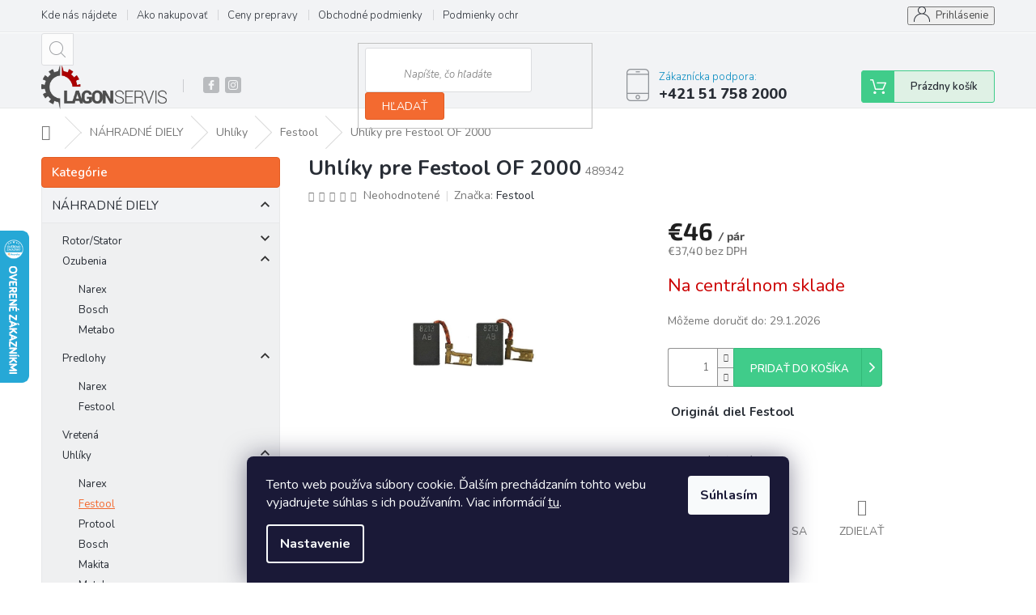

--- FILE ---
content_type: text/html; charset=utf-8
request_url: https://www.lagonservis.sk/uhliky-pre-festool-of-2000/
body_size: 33052
content:
<!doctype html><html lang="sk" dir="ltr" class="header-background-light external-fonts-loaded"><head><meta charset="utf-8" /><meta name="viewport" content="width=device-width,initial-scale=1" /><title>Uhlíky pre Festool OF 2000 - LAGON SERVIS</title><link rel="preconnect" href="https://cdn.myshoptet.com" /><link rel="dns-prefetch" href="https://cdn.myshoptet.com" /><link rel="preload" href="https://cdn.myshoptet.com/prj/dist/master/cms/libs/jquery/jquery-1.11.3.min.js" as="script" /><link href="https://cdn.myshoptet.com/prj/dist/master/cms/templates/frontend_templates/shared/css/font-face/source-sans-3.css" rel="stylesheet"><link href="https://cdn.myshoptet.com/prj/dist/master/cms/templates/frontend_templates/shared/css/font-face/exo-2.css" rel="stylesheet"><link href="https://cdn.myshoptet.com/prj/dist/master/shop/dist/font-shoptet-11.css.62c94c7785ff2cea73b2.css" rel="stylesheet"><script>
dataLayer = [];
dataLayer.push({'shoptet' : {
    "pageId": 954,
    "pageType": "productDetail",
    "currency": "EUR",
    "currencyInfo": {
        "decimalSeparator": ",",
        "exchangeRate": 1,
        "priceDecimalPlaces": 2,
        "symbol": "\u20ac",
        "symbolLeft": 1,
        "thousandSeparator": " "
    },
    "language": "sk",
    "projectId": 342041,
    "product": {
        "id": 2715,
        "guid": "167f4b0a-7987-11ea-bf41-0cc47a6c9c84",
        "hasVariants": false,
        "codes": [
            {
                "code": 489342
            }
        ],
        "code": "489342",
        "name": "Uhl\u00edky pre Festool OF 2000",
        "appendix": "",
        "weight": 0,
        "manufacturer": "Festool",
        "manufacturerGuid": "1EF533353D456DC699F7DA0BA3DED3EE",
        "currentCategory": "N\u00c1HRADN\u00c9 DIELY | Uhl\u00edky | Festool",
        "currentCategoryGuid": "160d32ce-7987-11ea-90ab-b8ca3a6a5ac4",
        "defaultCategory": "N\u00c1HRADN\u00c9 DIELY | Uhl\u00edky | Festool",
        "defaultCategoryGuid": "160d32ce-7987-11ea-90ab-b8ca3a6a5ac4",
        "currency": "EUR",
        "priceWithVat": 46
    },
    "stocks": [
        {
            "id": 1,
            "title": "LAGON servis Pre\u0161ov",
            "isDeliveryPoint": 1,
            "visibleOnEshop": 1
        },
        {
            "id": "ext",
            "title": "Sklad",
            "isDeliveryPoint": 0,
            "visibleOnEshop": 1
        }
    ],
    "cartInfo": {
        "id": null,
        "freeShipping": false,
        "freeShippingFrom": null,
        "leftToFreeGift": {
            "formattedPrice": "\u20ac0",
            "priceLeft": 0
        },
        "freeGift": false,
        "leftToFreeShipping": {
            "priceLeft": null,
            "dependOnRegion": null,
            "formattedPrice": null
        },
        "discountCoupon": [],
        "getNoBillingShippingPrice": {
            "withoutVat": 0,
            "vat": 0,
            "withVat": 0
        },
        "cartItems": [],
        "taxMode": "ORDINARY"
    },
    "cart": [],
    "customer": {
        "priceRatio": 1,
        "priceListId": 1,
        "groupId": null,
        "registered": false,
        "mainAccount": false
    }
}});
dataLayer.push({'cookie_consent' : {
    "marketing": "denied",
    "analytics": "denied"
}});
document.addEventListener('DOMContentLoaded', function() {
    shoptet.consent.onAccept(function(agreements) {
        if (agreements.length == 0) {
            return;
        }
        dataLayer.push({
            'cookie_consent' : {
                'marketing' : (agreements.includes(shoptet.config.cookiesConsentOptPersonalisation)
                    ? 'granted' : 'denied'),
                'analytics': (agreements.includes(shoptet.config.cookiesConsentOptAnalytics)
                    ? 'granted' : 'denied')
            },
            'event': 'cookie_consent'
        });
    });
});
</script>

<!-- Google Tag Manager -->
<script>(function(w,d,s,l,i){w[l]=w[l]||[];w[l].push({'gtm.start':
new Date().getTime(),event:'gtm.js'});var f=d.getElementsByTagName(s)[0],
j=d.createElement(s),dl=l!='dataLayer'?'&l='+l:'';j.async=true;j.src=
'https://www.googletagmanager.com/gtm.js?id='+i+dl;f.parentNode.insertBefore(j,f);
})(window,document,'script','dataLayer','GTM-WR7DP84');</script>
<!-- End Google Tag Manager -->

<meta property="og:type" content="website"><meta property="og:site_name" content="lagonservis.sk"><meta property="og:url" content="https://www.lagonservis.sk/uhliky-pre-festool-of-2000/"><meta property="og:title" content="Uhlíky pre Festool OF 2000 - LAGON SERVIS"><meta name="author" content="LAGON SERVIS"><meta name="web_author" content="Shoptet.sk"><meta name="dcterms.rightsHolder" content="www.lagonservis.sk"><meta name="robots" content="index,follow"><meta property="og:image" content="https://cdn.myshoptet.com/usr/www.lagonservis.sk/user/shop/big/2715_uhliky-pre-festool-of-2000.jpg?6067099b"><meta property="og:description" content="Uhlíky pre Festool OF 2000.  Originál diel Festool"><meta name="description" content="Uhlíky pre Festool OF 2000.  Originál diel Festool"><meta name="google-site-verification" content="111482656326840996020"><meta property="product:price:amount" content="46"><meta property="product:price:currency" content="EUR"><style>:root {--color-primary: #0088bf;--color-primary-h: 197;--color-primary-s: 100%;--color-primary-l: 37%;--color-primary-hover: #0077a6;--color-primary-hover-h: 197;--color-primary-hover-s: 100%;--color-primary-hover-l: 33%;--color-secondary: #f1008d;--color-secondary-h: 325;--color-secondary-s: 100%;--color-secondary-l: 47%;--color-secondary-hover: #e0007b;--color-secondary-hover-h: 327;--color-secondary-hover-s: 100%;--color-secondary-hover-l: 44%;--color-tertiary: #0077a6;--color-tertiary-h: 197;--color-tertiary-s: 100%;--color-tertiary-l: 33%;--color-tertiary-hover: #0088bf;--color-tertiary-hover-h: 197;--color-tertiary-hover-s: 100%;--color-tertiary-hover-l: 37%;--color-header-background: #ffffff;--template-font: "Source Sans 3";--template-headings-font: "Exo 2";--header-background-url: url("[data-uri]");--cookies-notice-background: #1A1937;--cookies-notice-color: #F8FAFB;--cookies-notice-button-hover: #f5f5f5;--cookies-notice-link-hover: #27263f;--templates-update-management-preview-mode-content: "Náhľad aktualizácií šablóny je aktívny pre váš prehliadač."}</style>
    
    <link href="https://cdn.myshoptet.com/prj/dist/master/shop/dist/main-11.less.5a24dcbbdabfd189c152.css" rel="stylesheet" />
                <link href="https://cdn.myshoptet.com/prj/dist/master/shop/dist/mobile-header-v1-11.less.1ee105d41b5f713c21aa.css" rel="stylesheet" />
    
    <script>var shoptet = shoptet || {};</script>
    <script src="https://cdn.myshoptet.com/prj/dist/master/shop/dist/main-3g-header.js.05f199e7fd2450312de2.js"></script>
<!-- User include --><!-- api 1012(643) html code header -->
<style data-purpose="gopay-hiding-apple-pay">
	[data-guid="a9ce741b-7471-11ec-90ab-b8ca3a6a5ac4"] {
		display: none
	}
</style>
<!-- service 479(131) html code header -->
<link href="https://fonts.googleapis.com/css?family=Nunito:200,200i,300,300i,400,400i,600,600i,700,700i,800,800i,900,900i&subset=latin-ext" rel="stylesheet">
<link rel="stylesheet" href="https://cdn.myshoptet.com/usr/shoptet.tomashlad.eu/user/documents/extras/jaspis-new/jaspis.css?v020">
<link rel="stylesheet" href="https://shoptet.tomashlad.eu/user/documents/modul/jaspis/animate.css">

<style>
.not-working {background-color: black;color:white;width:100%;height:100%;position:fixed;top:0;left:0;z-index:9999999;text-align:center;padding:50px;}

@media all and (-ms-high-contrast:none)
     {
     .navigation-buttons {display: inline-table}
     }

#header .site-name a img {
transition:none !important;
}
.quantity.increase {
    min-width: unset;
    min-height: unset;
    padding: 0;
}
.quantity.increase span {display: none;}
.quantity.decrease {
    min-width: unset;
    min-height: unset;
    padding: 0;
}
.quantity.decrease span {display: none;}
.search {z-index:9999;}
.top-navigation-menu-visible .top-navigation-bar-menu-helper {z-index:11111;}
.menu-helper::after {background:transparent;}
.menu-helper {top: 93px;}
  .categories li.active>a:hover {background:transparent;}
  #footer h5 {color:white;}
  .footer-links-icons {display:none;}
  .container.footer-bottom {display:block !important;}
</style>
<link rel="stylesheet" href="https://cdn.myshoptet.com/usr/shoptet.tomashlad.eu/user/documents/extras/jaspis-new/screen.css?v=0003"/>
<style>
.footer-links-icons {display: block;}
#colorbox, #cboxOverlay, #cboxWrapper {z-index:999}
.custom-footer ul li:before {content:"›";font-size:18px;}
</style>
<!-- service 1228(847) html code header -->
<link 
rel="stylesheet" 
href="https://cdn.myshoptet.com/usr/dmartini.myshoptet.com/user/documents/upload/dmartini/shop_rating/shop_rating.min.css?140"
data-author="Dominik Martini" 
data-author-web="dmartini.cz">
<!-- project html code header -->
<style data-addon="Hodnocení obchodu+" data-author="Dominik Martini">
#hodnoceniobchodu  .vote-wrap:not(.admin-response .vote-wrap),
.id--51 #content .vote-wrap:not(.admin-response .vote-wrap),
.template-14.id--51 .rate-wrapper:not(.admin-response .vote-wrap) {
background-color: #dadada !important;
border-color: #dadada !important;
border-width: 0px !important;
border-style: solid !important;
border-radius: 8px !important;
}

#hodnoceniobchodu .shop-stat-all a {
background-color: #f35a30 !important;
color: #ffffff !important;
border-color: #f35a30 !important;
border-radius: 12px !important;
}

#hodnoceniobchodu .shop-stat-all a:hover {
background-color: #666666 !important;
color: #ffffff !important;
border-color: #666666 !important;
}
</style>
<!-- /User include --><link rel="shortcut icon" href="/favicon.ico" type="image/x-icon" /><link rel="canonical" href="https://www.lagonservis.sk/uhliky-pre-festool-of-2000/" />    <script>
        var _hwq = _hwq || [];
        _hwq.push(['setKey', '1B2139119BAF45865ACA34FEFE3FFEF6']);
        _hwq.push(['setTopPos', '220']);
        _hwq.push(['showWidget', '21']);
        (function() {
            var ho = document.createElement('script');
            ho.src = 'https://sk.im9.cz/direct/i/gjs.php?n=wdgt&sak=1B2139119BAF45865ACA34FEFE3FFEF6';
            var s = document.getElementsByTagName('script')[0]; s.parentNode.insertBefore(ho, s);
        })();
    </script>
<script>!function(){var t={9196:function(){!function(){var t=/\[object (Boolean|Number|String|Function|Array|Date|RegExp)\]/;function r(r){return null==r?String(r):(r=t.exec(Object.prototype.toString.call(Object(r))))?r[1].toLowerCase():"object"}function n(t,r){return Object.prototype.hasOwnProperty.call(Object(t),r)}function e(t){if(!t||"object"!=r(t)||t.nodeType||t==t.window)return!1;try{if(t.constructor&&!n(t,"constructor")&&!n(t.constructor.prototype,"isPrototypeOf"))return!1}catch(t){return!1}for(var e in t);return void 0===e||n(t,e)}function o(t,r,n){this.b=t,this.f=r||function(){},this.d=!1,this.a={},this.c=[],this.e=function(t){return{set:function(r,n){u(c(r,n),t.a)},get:function(r){return t.get(r)}}}(this),i(this,t,!n);var e=t.push,o=this;t.push=function(){var r=[].slice.call(arguments,0),n=e.apply(t,r);return i(o,r),n}}function i(t,n,o){for(t.c.push.apply(t.c,n);!1===t.d&&0<t.c.length;){if("array"==r(n=t.c.shift()))t:{var i=n,a=t.a;if("string"==r(i[0])){for(var f=i[0].split("."),s=f.pop(),p=(i=i.slice(1),0);p<f.length;p++){if(void 0===a[f[p]])break t;a=a[f[p]]}try{a[s].apply(a,i)}catch(t){}}}else if("function"==typeof n)try{n.call(t.e)}catch(t){}else{if(!e(n))continue;for(var l in n)u(c(l,n[l]),t.a)}o||(t.d=!0,t.f(t.a,n),t.d=!1)}}function c(t,r){for(var n={},e=n,o=t.split("."),i=0;i<o.length-1;i++)e=e[o[i]]={};return e[o[o.length-1]]=r,n}function u(t,o){for(var i in t)if(n(t,i)){var c=t[i];"array"==r(c)?("array"==r(o[i])||(o[i]=[]),u(c,o[i])):e(c)?(e(o[i])||(o[i]={}),u(c,o[i])):o[i]=c}}window.DataLayerHelper=o,o.prototype.get=function(t){var r=this.a;t=t.split(".");for(var n=0;n<t.length;n++){if(void 0===r[t[n]])return;r=r[t[n]]}return r},o.prototype.flatten=function(){this.b.splice(0,this.b.length),this.b[0]={},u(this.a,this.b[0])}}()}},r={};function n(e){var o=r[e];if(void 0!==o)return o.exports;var i=r[e]={exports:{}};return t[e](i,i.exports,n),i.exports}n.n=function(t){var r=t&&t.__esModule?function(){return t.default}:function(){return t};return n.d(r,{a:r}),r},n.d=function(t,r){for(var e in r)n.o(r,e)&&!n.o(t,e)&&Object.defineProperty(t,e,{enumerable:!0,get:r[e]})},n.o=function(t,r){return Object.prototype.hasOwnProperty.call(t,r)},function(){"use strict";n(9196)}()}();</script>    <!-- Global site tag (gtag.js) - Google Analytics -->
    <script async src="https://www.googletagmanager.com/gtag/js?id=G-SVQS7Q6QC3"></script>
    <script>
        
        window.dataLayer = window.dataLayer || [];
        function gtag(){dataLayer.push(arguments);}
        

                    console.debug('default consent data');

            gtag('consent', 'default', {"ad_storage":"denied","analytics_storage":"denied","ad_user_data":"denied","ad_personalization":"denied","wait_for_update":500});
            dataLayer.push({
                'event': 'default_consent'
            });
        
        gtag('js', new Date());

        
                gtag('config', 'G-SVQS7Q6QC3', {"groups":"GA4","send_page_view":false,"content_group":"productDetail","currency":"EUR","page_language":"sk"});
        
                gtag('config', 'AW-880904215', {"allow_enhanced_conversions":true});
        
        
        
        
        
                    gtag('event', 'page_view', {"send_to":"GA4","page_language":"sk","content_group":"productDetail","currency":"EUR"});
        
                gtag('set', 'currency', 'EUR');

        gtag('event', 'view_item', {
            "send_to": "UA",
            "items": [
                {
                    "id": "489342",
                    "name": "Uhl\u00edky pre Festool OF 2000",
                    "category": "N\u00c1HRADN\u00c9 DIELY \/ Uhl\u00edky \/ Festool",
                                        "brand": "Festool",
                                                            "price": 37.4
                }
            ]
        });
        
        
        
        
        
                    gtag('event', 'view_item', {"send_to":"GA4","page_language":"sk","content_group":"productDetail","value":37.399999999999999,"currency":"EUR","items":[{"item_id":"489342","item_name":"Uhl\u00edky pre Festool OF 2000","item_brand":"Festool","item_category":"N\u00c1HRADN\u00c9 DIELY","item_category2":"Uhl\u00edky","item_category3":"Festool","price":37.399999999999999,"quantity":1,"index":0}]});
        
        
        
        
        
        
        
        document.addEventListener('DOMContentLoaded', function() {
            if (typeof shoptet.tracking !== 'undefined') {
                for (var id in shoptet.tracking.bannersList) {
                    gtag('event', 'view_promotion', {
                        "send_to": "UA",
                        "promotions": [
                            {
                                "id": shoptet.tracking.bannersList[id].id,
                                "name": shoptet.tracking.bannersList[id].name,
                                "position": shoptet.tracking.bannersList[id].position
                            }
                        ]
                    });
                }
            }

            shoptet.consent.onAccept(function(agreements) {
                if (agreements.length !== 0) {
                    console.debug('gtag consent accept');
                    var gtagConsentPayload =  {
                        'ad_storage': agreements.includes(shoptet.config.cookiesConsentOptPersonalisation)
                            ? 'granted' : 'denied',
                        'analytics_storage': agreements.includes(shoptet.config.cookiesConsentOptAnalytics)
                            ? 'granted' : 'denied',
                                                                                                'ad_user_data': agreements.includes(shoptet.config.cookiesConsentOptPersonalisation)
                            ? 'granted' : 'denied',
                        'ad_personalization': agreements.includes(shoptet.config.cookiesConsentOptPersonalisation)
                            ? 'granted' : 'denied',
                        };
                    console.debug('update consent data', gtagConsentPayload);
                    gtag('consent', 'update', gtagConsentPayload);
                    dataLayer.push(
                        { 'event': 'update_consent' }
                    );
                }
            });
        });
    </script>
<script>
    (function(t, r, a, c, k, i, n, g) { t['ROIDataObject'] = k;
    t[k]=t[k]||function(){ (t[k].q=t[k].q||[]).push(arguments) },t[k].c=i;n=r.createElement(a),
    g=r.getElementsByTagName(a)[0];n.async=1;n.src=c;g.parentNode.insertBefore(n,g)
    })(window, document, 'script', '//www.heureka.sk/ocm/sdk.js?source=shoptet&version=2&page=product_detail', 'heureka', 'sk');

    heureka('set_user_consent', 0);
</script>
</head><body class="desktop id-954 in-festool-2 template-11 type-product type-detail multiple-columns-body columns-mobile-2 columns-3 ums_forms_redesign--off ums_a11y_category_page--on ums_discussion_rating_forms--off ums_flags_display_unification--on ums_a11y_login--on mobile-header-version-1"><noscript>
    <style>
        #header {
            padding-top: 0;
            position: relative !important;
            top: 0;
        }
        .header-navigation {
            position: relative !important;
        }
        .overall-wrapper {
            margin: 0 !important;
        }
        body:not(.ready) {
            visibility: visible !important;
        }
    </style>
    <div class="no-javascript">
        <div class="no-javascript__title">Musíte zmeniť nastavenie vášho prehliadača</div>
        <div class="no-javascript__text">Pozrite sa na: <a href="https://www.google.com/support/bin/answer.py?answer=23852">Ako povoliť JavaScript vo vašom prehliadači</a>.</div>
        <div class="no-javascript__text">Ak používate software na blokovanie reklám, možno bude potrebné, aby ste povolili JavaScript z tejto stránky.</div>
        <div class="no-javascript__text">Ďakujeme.</div>
    </div>
</noscript>

        <div id="fb-root"></div>
        <script>
            window.fbAsyncInit = function() {
                FB.init({
                    autoLogAppEvents : true,
                    xfbml            : true,
                    version          : 'v24.0'
                });
            };
        </script>
        <script async defer crossorigin="anonymous" src="https://connect.facebook.net/sk_SK/sdk.js#xfbml=1&version=v24.0"></script>
<!-- Google Tag Manager (noscript) -->
<noscript><iframe src="https://www.googletagmanager.com/ns.html?id=GTM-WR7DP84"
height="0" width="0" style="display:none;visibility:hidden"></iframe></noscript>
<!-- End Google Tag Manager (noscript) -->

    <div class="siteCookies siteCookies--bottom siteCookies--dark js-siteCookies" role="dialog" data-testid="cookiesPopup" data-nosnippet>
        <div class="siteCookies__form">
            <div class="siteCookies__content">
                <div class="siteCookies__text">
                    Tento web používa súbory cookie. Ďalším prechádzaním tohto webu vyjadrujete súhlas s ich používaním. Viac informácií <a href="http://www.lagonservis.sk/podmienky-ochrany-osobnych-udajov/" target="\">tu</a>.
                </div>
                <p class="siteCookies__links">
                    <button class="siteCookies__link js-cookies-settings" aria-label="Nastavenia cookies" data-testid="cookiesSettings">Nastavenie</button>
                </p>
            </div>
            <div class="siteCookies__buttonWrap">
                                <button class="siteCookies__button js-cookiesConsentSubmit" value="all" aria-label="Prijať cookies" data-testid="buttonCookiesAccept">Súhlasím</button>
            </div>
        </div>
        <script>
            document.addEventListener("DOMContentLoaded", () => {
                const siteCookies = document.querySelector('.js-siteCookies');
                document.addEventListener("scroll", shoptet.common.throttle(() => {
                    const st = document.documentElement.scrollTop;
                    if (st > 1) {
                        siteCookies.classList.add('siteCookies--scrolled');
                    } else {
                        siteCookies.classList.remove('siteCookies--scrolled');
                    }
                }, 100));
            });
        </script>
    </div>
<a href="#content" class="skip-link sr-only">Prejsť na obsah</a><div class="overall-wrapper"><div class="user-action"><div class="container">
    <div class="user-action-in">
                    <div id="login" class="user-action-login popup-widget login-widget" role="dialog" aria-labelledby="loginHeading">
        <div class="popup-widget-inner">
                            <h2 id="loginHeading">Prihlásenie k vášmu účtu</h2><div id="customerLogin"><form action="/action/Customer/Login/" method="post" id="formLoginIncluded" class="csrf-enabled formLogin" data-testid="formLogin"><input type="hidden" name="referer" value="" /><div class="form-group"><div class="input-wrapper email js-validated-element-wrapper no-label"><input type="email" name="email" class="form-control" autofocus placeholder="E-mailová adresa (napr. jan@novak.sk)" data-testid="inputEmail" autocomplete="email" required /></div></div><div class="form-group"><div class="input-wrapper password js-validated-element-wrapper no-label"><input type="password" name="password" class="form-control" placeholder="Heslo" data-testid="inputPassword" autocomplete="current-password" required /><span class="no-display">Nemôžete vyplniť toto pole</span><input type="text" name="surname" value="" class="no-display" /></div></div><div class="form-group"><div class="login-wrapper"><button type="submit" class="btn btn-secondary btn-text btn-login" data-testid="buttonSubmit">Prihlásiť sa</button><div class="password-helper"><a href="/registracia/" data-testid="signup" rel="nofollow">Nová registrácia</a><a href="/klient/zabudnute-heslo/" rel="nofollow">Zabudnuté heslo</a></div></div></div></form>
</div>                    </div>
    </div>

                            <div id="cart-widget" class="user-action-cart popup-widget cart-widget loader-wrapper" data-testid="popupCartWidget" role="dialog" aria-hidden="true">
    <div class="popup-widget-inner cart-widget-inner place-cart-here">
        <div class="loader-overlay">
            <div class="loader"></div>
        </div>
    </div>

    <div class="cart-widget-button">
        <a href="/kosik/" class="btn btn-conversion" id="continue-order-button" rel="nofollow" data-testid="buttonNextStep">Pokračovať do košíka</a>
    </div>
</div>
            </div>
</div>
</div><div class="top-navigation-bar" data-testid="topNavigationBar">

    <div class="container">

        <div class="top-navigation-contacts">
            <strong>Zákaznícka podpora:</strong><a href="tel:+421517582000" class="project-phone" aria-label="Zavolať na +421517582000" data-testid="contactboxPhone"><span>+421 51 758 2000</span></a><a href="mailto:mail@lagonservis.sk" class="project-email" data-testid="contactboxEmail"><span>mail@lagonservis.sk</span></a>        </div>

                            <div class="top-navigation-menu">
                <div class="top-navigation-menu-trigger"></div>
                <ul class="top-navigation-bar-menu">
                                            <li class="top-navigation-menu-item-27">
                            <a href="/kde-nas-najdete/" target="blank">Kde nás nájdete</a>
                        </li>
                                            <li class="top-navigation-menu-item-1456">
                            <a href="/ako-nakupovat/" target="blank">Ako nakupovať</a>
                        </li>
                                            <li class="top-navigation-menu-item-1451">
                            <a href="/ceny-prepravy/" target="blank">Ceny prepravy</a>
                        </li>
                                            <li class="top-navigation-menu-item-39">
                            <a href="/obchodne-podmienky/" target="blank">Obchodné podmienky</a>
                        </li>
                                            <li class="top-navigation-menu-item-691">
                            <a href="/podmienky-ochrany-osobnych-udajov/" target="blank">Podmienky ochrany osobných údajov</a>
                        </li>
                                            <li class="top-navigation-menu-item-1038">
                            <a href="/reklamacny-poriadok/" target="blank">Reklamačný poriadok</a>
                        </li>
                                            <li class="top-navigation-menu-item--51">
                            <a href="/hodnotenie-obchodu/" target="blank">Hodnotenie obchodu</a>
                        </li>
                                    </ul>
                <ul class="top-navigation-bar-menu-helper"></ul>
            </div>
        
        <div class="top-navigation-tools">
            <div class="responsive-tools">
                <a href="#" class="toggle-window" data-target="search" aria-label="Hľadať" data-testid="linkSearchIcon"></a>
                                                            <a href="#" class="toggle-window" data-target="login"></a>
                                                    <a href="#" class="toggle-window" data-target="navigation" aria-label="Menu" data-testid="hamburgerMenu"></a>
            </div>
                        <button class="top-nav-button top-nav-button-login toggle-window" type="button" data-target="login" aria-haspopup="dialog" aria-controls="login" aria-expanded="false" data-testid="signin"><span>Prihlásenie</span></button>        </div>

    </div>

</div>
<header id="header"><div class="container navigation-wrapper">
    <div class="header-top">
        <div class="site-name-wrapper">
            <div class="site-name"><a href="/" data-testid="linkWebsiteLogo"><img src="https://cdn.myshoptet.com/usr/www.lagonservis.sk/user/logos/lgn_logo.png" alt="LAGON SERVIS" fetchpriority="low" /></a></div>        </div>
        <div class="search" itemscope itemtype="https://schema.org/WebSite">
            <meta itemprop="headline" content="Festool"/><meta itemprop="url" content="https://www.lagonservis.sk"/><meta itemprop="text" content="Uhlíky pre Festool OF 2000. &amp;amp;nbsp;Originál diel Festool"/>            <form action="/action/ProductSearch/prepareString/" method="post"
    id="formSearchForm" class="search-form compact-form js-search-main"
    itemprop="potentialAction" itemscope itemtype="https://schema.org/SearchAction" data-testid="searchForm">
    <fieldset>
        <meta itemprop="target"
            content="https://www.lagonservis.sk/vyhladavanie/?string={string}"/>
        <input type="hidden" name="language" value="sk"/>
        
            
<input
    type="search"
    name="string"
        class="query-input form-control search-input js-search-input"
    placeholder="Napíšte, čo hľadáte"
    autocomplete="off"
    required
    itemprop="query-input"
    aria-label="Vyhľadávanie"
    data-testid="searchInput"
>
            <button type="submit" class="btn btn-default" data-testid="searchBtn">Hľadať</button>
        
    </fieldset>
</form>
        </div>
        <div class="navigation-buttons">
                
    <a href="/kosik/" class="btn btn-icon toggle-window cart-count" data-target="cart" data-hover="true" data-redirect="true" data-testid="headerCart" rel="nofollow" aria-haspopup="dialog" aria-expanded="false" aria-controls="cart-widget">
        
                <span class="sr-only">Nákupný košík</span>
        
            <span class="cart-price visible-lg-inline-block" data-testid="headerCartPrice">
                                    Prázdny košík                            </span>
        
    
            </a>
        </div>
    </div>
    <nav id="navigation" aria-label="Hlavné menu" data-collapsible="true"><div class="navigation-in menu"><ul class="menu-level-1" role="menubar" data-testid="headerMenuItems"><li class="menu-item-783 ext" role="none"><a href="/nahradne-diely/" data-testid="headerMenuItem" role="menuitem" aria-haspopup="true" aria-expanded="false"><b>NÁHRADNÉ DIELY</b><span class="submenu-arrow"></span></a><ul class="menu-level-2" aria-label="NÁHRADNÉ DIELY" tabindex="-1" role="menu"><li class="menu-item-792 has-third-level" role="none"><a href="/rotor-stator/" class="menu-image" data-testid="headerMenuItem" tabindex="-1" aria-hidden="true"><img src="data:image/svg+xml,%3Csvg%20width%3D%22140%22%20height%3D%22100%22%20xmlns%3D%22http%3A%2F%2Fwww.w3.org%2F2000%2Fsvg%22%3E%3C%2Fsvg%3E" alt="" aria-hidden="true" width="140" height="100"  data-src="https://cdn.myshoptet.com/usr/www.lagonservis.sk/user/categories/thumb/rotor-bosch-gsh-27-2.jpg" fetchpriority="low" /></a><div><a href="/rotor-stator/" data-testid="headerMenuItem" role="menuitem"><span>Rotor/Stator</span></a>
                                                    <ul class="menu-level-3" role="menu">
                                                                    <li class="menu-item-795" role="none">
                                        <a href="/narex-3/" data-testid="headerMenuItem" role="menuitem">
                                            Narex</a>,                                    </li>
                                                                    <li class="menu-item-864" role="none">
                                        <a href="/bosch-2/" data-testid="headerMenuItem" role="menuitem">
                                            Bosch</a>,                                    </li>
                                                                    <li class="menu-item-912" role="none">
                                        <a href="/metabo-3/" data-testid="headerMenuItem" role="menuitem">
                                            Metabo</a>,                                    </li>
                                                                    <li class="menu-item-957" role="none">
                                        <a href="/makita-3/" data-testid="headerMenuItem" role="menuitem">
                                            Makita</a>                                    </li>
                                                            </ul>
                        </div></li><li class="menu-item-1254 has-third-level" role="none"><a href="/ozubenia/" class="menu-image" data-testid="headerMenuItem" tabindex="-1" aria-hidden="true"><img src="data:image/svg+xml,%3Csvg%20width%3D%22140%22%20height%3D%22100%22%20xmlns%3D%22http%3A%2F%2Fwww.w3.org%2F2000%2Fsvg%22%3E%3C%2Fsvg%3E" alt="" aria-hidden="true" width="140" height="100"  data-src="https://cdn.myshoptet.com/usr/www.lagonservis.sk/user/categories/thumb/metabo-316054990.jpg" fetchpriority="low" /></a><div><a href="/ozubenia/" data-testid="headerMenuItem" role="menuitem"><span>Ozubenia</span></a>
                                                    <ul class="menu-level-3" role="menu">
                                                                    <li class="menu-item-1257" role="none">
                                        <a href="/narex-12/" data-testid="headerMenuItem" role="menuitem">
                                            Narex</a>,                                    </li>
                                                                    <li class="menu-item-1260" role="none">
                                        <a href="/bosch-13/" data-testid="headerMenuItem" role="menuitem">
                                            Bosch</a>,                                    </li>
                                                                    <li class="menu-item-1263" role="none">
                                        <a href="/metabo-9/" data-testid="headerMenuItem" role="menuitem">
                                            Metabo</a>                                    </li>
                                                            </ul>
                        </div></li><li class="menu-item-1251 has-third-level" role="none"><a href="/predlohy/" class="menu-image" data-testid="headerMenuItem" tabindex="-1" aria-hidden="true"><img src="data:image/svg+xml,%3Csvg%20width%3D%22140%22%20height%3D%22100%22%20xmlns%3D%22http%3A%2F%2Fwww.w3.org%2F2000%2Fsvg%22%3E%3C%2Fsvg%3E" alt="" aria-hidden="true" width="140" height="100"  data-src="https://cdn.myshoptet.com/usr/www.lagonservis.sk/user/categories/thumb/3819_predloha-egm-10-e-3.jpg" fetchpriority="low" /></a><div><a href="/predlohy/" data-testid="headerMenuItem" role="menuitem"><span>Predlohy</span></a>
                                                    <ul class="menu-level-3" role="menu">
                                                                    <li class="menu-item-1266" role="none">
                                        <a href="/narex-13/" data-testid="headerMenuItem" role="menuitem">
                                            Narex</a>,                                    </li>
                                                                    <li class="menu-item-1269" role="none">
                                        <a href="/festool-6/" data-testid="headerMenuItem" role="menuitem">
                                            Festool</a>                                    </li>
                                                            </ul>
                        </div></li><li class="menu-item-1461" role="none"><a href="/vretena/" class="menu-image" data-testid="headerMenuItem" tabindex="-1" aria-hidden="true"><img src="data:image/svg+xml,%3Csvg%20width%3D%22140%22%20height%3D%22100%22%20xmlns%3D%22http%3A%2F%2Fwww.w3.org%2F2000%2Fsvg%22%3E%3C%2Fsvg%3E" alt="" aria-hidden="true" width="140" height="100"  data-src="https://cdn.myshoptet.com/usr/www.lagonservis.sk/user/categories/thumb/20240930_104112.jpg" fetchpriority="low" /></a><div><a href="/vretena/" data-testid="headerMenuItem" role="menuitem"><span>Vretená</span></a>
                        </div></li><li class="menu-item-786 has-third-level" role="none"><a href="/uhliky/" class="menu-image" data-testid="headerMenuItem" tabindex="-1" aria-hidden="true"><img src="data:image/svg+xml,%3Csvg%20width%3D%22140%22%20height%3D%22100%22%20xmlns%3D%22http%3A%2F%2Fwww.w3.org%2F2000%2Fsvg%22%3E%3C%2Fsvg%3E" alt="" aria-hidden="true" width="140" height="100"  data-src="https://cdn.myshoptet.com/usr/www.lagonservis.sk/user/categories/thumb/bosch_1617014135.jpeg" fetchpriority="low" /></a><div><a href="/uhliky/" data-testid="headerMenuItem" role="menuitem"><span>Uhlíky</span></a>
                                                    <ul class="menu-level-3" role="menu">
                                                                    <li class="menu-item-789" role="none">
                                        <a href="/narex-2/" data-testid="headerMenuItem" role="menuitem">
                                            Narex</a>,                                    </li>
                                                                    <li class="menu-item-954" role="none">
                                        <a href="/festool-2/" class="active" data-testid="headerMenuItem" role="menuitem">
                                            Festool</a>,                                    </li>
                                                                    <li class="menu-item-1071" role="none">
                                        <a href="/protool/" data-testid="headerMenuItem" role="menuitem">
                                            Protool</a>,                                    </li>
                                                                    <li class="menu-item-867" role="none">
                                        <a href="/bosch-3/" data-testid="headerMenuItem" role="menuitem">
                                            Bosch</a>,                                    </li>
                                                                    <li class="menu-item-906" role="none">
                                        <a href="/makita-2/" data-testid="headerMenuItem" role="menuitem">
                                            Makita</a>,                                    </li>
                                                                    <li class="menu-item-915" role="none">
                                        <a href="/metabo-4/" data-testid="headerMenuItem" role="menuitem">
                                            Metabo</a>,                                    </li>
                                                                    <li class="menu-item-879" role="none">
                                        <a href="/dewalt-2/" data-testid="headerMenuItem" role="menuitem">
                                            DeWALT</a>,                                    </li>
                                                                    <li class="menu-item-1053" role="none">
                                        <a href="/black-decker/" data-testid="headerMenuItem" role="menuitem">
                                            Black &amp; Decker</a>,                                    </li>
                                                                    <li class="menu-item-1014" role="none">
                                        <a href="/hitachi-hikoki/" data-testid="headerMenuItem" role="menuitem">
                                            Hitachi Hikoki</a>,                                    </li>
                                                                    <li class="menu-item-1068" role="none">
                                        <a href="/hilti/" data-testid="headerMenuItem" role="menuitem">
                                            HILTI</a>,                                    </li>
                                                                    <li class="menu-item-1077" role="none">
                                        <a href="/milwaukee/" data-testid="headerMenuItem" role="menuitem">
                                            Milwaukee</a>,                                    </li>
                                                                    <li class="menu-item-1050" role="none">
                                        <a href="/flex-2/" data-testid="headerMenuItem" role="menuitem">
                                            Flex</a>,                                    </li>
                                                                    <li class="menu-item-1074" role="none">
                                        <a href="/rupes/" data-testid="headerMenuItem" role="menuitem">
                                            Rupes</a>,                                    </li>
                                                                    <li class="menu-item-1080" role="none">
                                        <a href="/skil/" data-testid="headerMenuItem" role="menuitem">
                                            Skil</a>,                                    </li>
                                                                    <li class="menu-item-1281" role="none">
                                        <a href="/aeg/" data-testid="headerMenuItem" role="menuitem">
                                            AEG</a>,                                    </li>
                                                                    <li class="menu-item-1092" role="none">
                                        <a href="/ferm/" data-testid="headerMenuItem" role="menuitem">
                                            FERM</a>,                                    </li>
                                                                    <li class="menu-item-1062" role="none">
                                        <a href="/einhell/" data-testid="headerMenuItem" role="menuitem">
                                            Einhell</a>,                                    </li>
                                                                    <li class="menu-item-1065" role="none">
                                        <a href="/dremel/" data-testid="headerMenuItem" role="menuitem">
                                            Dremel</a>,                                    </li>
                                                                    <li class="menu-item-1056" role="none">
                                        <a href="/husqvarna/" data-testid="headerMenuItem" role="menuitem">
                                            Husqvarna</a>,                                    </li>
                                                                    <li class="menu-item-1059" role="none">
                                        <a href="/stihl/" data-testid="headerMenuItem" role="menuitem">
                                            Stihl</a>,                                    </li>
                                                                    <li class="menu-item-888" role="none">
                                        <a href="/lagon/" data-testid="headerMenuItem" role="menuitem">
                                            LAGON</a>                                    </li>
                                                            </ul>
                        </div></li><li class="menu-item-981" role="none"><a href="/loziska/" class="menu-image" data-testid="headerMenuItem" tabindex="-1" aria-hidden="true"><img src="data:image/svg+xml,%3Csvg%20width%3D%22140%22%20height%3D%22100%22%20xmlns%3D%22http%3A%2F%2Fwww.w3.org%2F2000%2Fsvg%22%3E%3C%2Fsvg%3E" alt="" aria-hidden="true" width="140" height="100"  data-src="https://cdn.myshoptet.com/usr/www.lagonservis.sk/user/categories/thumb/lozisko_607_2z_01.jpg" fetchpriority="low" /></a><div><a href="/loziska/" data-testid="headerMenuItem" role="menuitem"><span>Ložiská</span></a>
                        </div></li><li class="menu-item-822 has-third-level" role="none"><a href="/spinace/" class="menu-image" data-testid="headerMenuItem" tabindex="-1" aria-hidden="true"><img src="data:image/svg+xml,%3Csvg%20width%3D%22140%22%20height%3D%22100%22%20xmlns%3D%22http%3A%2F%2Fwww.w3.org%2F2000%2Fsvg%22%3E%3C%2Fsvg%3E" alt="" aria-hidden="true" width="140" height="100"  data-src="https://cdn.myshoptet.com/usr/www.lagonservis.sk/user/categories/thumb/makita_650508-0-2.jpg" fetchpriority="low" /></a><div><a href="/spinace/" data-testid="headerMenuItem" role="menuitem"><span>Spínače</span></a>
                                                    <ul class="menu-level-3" role="menu">
                                                                    <li class="menu-item-1119" role="none">
                                        <a href="/narex-6/" data-testid="headerMenuItem" role="menuitem">
                                            Narex</a>,                                    </li>
                                                                    <li class="menu-item-1122" role="none">
                                        <a href="/makita-7/" data-testid="headerMenuItem" role="menuitem">
                                            Makita</a>,                                    </li>
                                                                    <li class="menu-item-1125" role="none">
                                        <a href="/bosch-7/" data-testid="headerMenuItem" role="menuitem">
                                            Bosch</a>,                                    </li>
                                                                    <li class="menu-item-1131" role="none">
                                        <a href="/metabo-7/" data-testid="headerMenuItem" role="menuitem">
                                            Metabo</a>,                                    </li>
                                                                    <li class="menu-item-1413" role="none">
                                        <a href="/festool-8/" data-testid="headerMenuItem" role="menuitem">
                                            Festool</a>,                                    </li>
                                                                    <li class="menu-item-1416" role="none">
                                        <a href="/protool-3/" data-testid="headerMenuItem" role="menuitem">
                                            Protool</a>,                                    </li>
                                                                    <li class="menu-item-1323" role="none">
                                        <a href="/flex-3/" data-testid="headerMenuItem" role="menuitem">
                                            FLEX</a>                                    </li>
                                                            </ul>
                        </div></li><li class="menu-item-870 has-third-level" role="none"><a href="/odrusovacie-filtre/" class="menu-image" data-testid="headerMenuItem" tabindex="-1" aria-hidden="true"><img src="data:image/svg+xml,%3Csvg%20width%3D%22140%22%20height%3D%22100%22%20xmlns%3D%22http%3A%2F%2Fwww.w3.org%2F2000%2Fsvg%22%3E%3C%2Fsvg%3E" alt="" aria-hidden="true" width="140" height="100"  data-src="https://cdn.myshoptet.com/usr/www.lagonservis.sk/user/categories/thumb/2367_odrusovaci-filter-bosch-1-617-328-026.jpg" fetchpriority="low" /></a><div><a href="/odrusovacie-filtre/" data-testid="headerMenuItem" role="menuitem"><span>Odrušovacie filtre</span></a>
                                                    <ul class="menu-level-3" role="menu">
                                                                    <li class="menu-item-1287" role="none">
                                        <a href="/narex-14/" data-testid="headerMenuItem" role="menuitem">
                                            Narex</a>,                                    </li>
                                                                    <li class="menu-item-1290" role="none">
                                        <a href="/bosch-14/" data-testid="headerMenuItem" role="menuitem">
                                            Bosch</a>                                    </li>
                                                            </ul>
                        </div></li><li class="menu-item-1098 has-third-level" role="none"><a href="/elektronika/" class="menu-image" data-testid="headerMenuItem" tabindex="-1" aria-hidden="true"><img src="data:image/svg+xml,%3Csvg%20width%3D%22140%22%20height%3D%22100%22%20xmlns%3D%22http%3A%2F%2Fwww.w3.org%2F2000%2Fsvg%22%3E%3C%2Fsvg%3E" alt="" aria-hidden="true" width="140" height="100"  data-src="https://cdn.myshoptet.com/usr/www.lagonservis.sk/user/categories/thumb/elektronika-metabo-asr.png" fetchpriority="low" /></a><div><a href="/elektronika/" data-testid="headerMenuItem" role="menuitem"><span>Elektronika</span></a>
                                                    <ul class="menu-level-3" role="menu">
                                                                    <li class="menu-item-1101" role="none">
                                        <a href="/narex-5/" data-testid="headerMenuItem" role="menuitem">
                                            Narex</a>,                                    </li>
                                                                    <li class="menu-item-1104" role="none">
                                        <a href="/makita-6/" data-testid="headerMenuItem" role="menuitem">
                                            Makita</a>,                                    </li>
                                                                    <li class="menu-item-1107" role="none">
                                        <a href="/metabo-6/" data-testid="headerMenuItem" role="menuitem">
                                            Metabo</a>,                                    </li>
                                                                    <li class="menu-item-1110" role="none">
                                        <a href="/festool-3/" data-testid="headerMenuItem" role="menuitem">
                                            Festool</a>,                                    </li>
                                                                    <li class="menu-item-1113" role="none">
                                        <a href="/bosch-6/" data-testid="headerMenuItem" role="menuitem">
                                            Bosch</a>,                                    </li>
                                                                    <li class="menu-item-1275" role="none">
                                        <a href="/dewalt-5/" data-testid="headerMenuItem" role="menuitem">
                                            DeWALT</a>,                                    </li>
                                                                    <li class="menu-item-1395" role="none">
                                        <a href="/rupes-2/" data-testid="headerMenuItem" role="menuitem">
                                            Rupes</a>,                                    </li>
                                                                    <li class="menu-item-1422" role="none">
                                        <a href="/hitachi/" data-testid="headerMenuItem" role="menuitem">
                                            Hitachi</a>,                                    </li>
                                                                    <li class="menu-item-1428" role="none">
                                        <a href="/milwaukee-3/" data-testid="headerMenuItem" role="menuitem">
                                            Milwaukee</a>                                    </li>
                                                            </ul>
                        </div></li><li class="menu-item-897 has-third-level" role="none"><a href="/motorceky-do-aku-naradia/" class="menu-image" data-testid="headerMenuItem" tabindex="-1" aria-hidden="true"><img src="data:image/svg+xml,%3Csvg%20width%3D%22140%22%20height%3D%22100%22%20xmlns%3D%22http%3A%2F%2Fwww.w3.org%2F2000%2Fsvg%22%3E%3C%2Fsvg%3E" alt="" aria-hidden="true" width="140" height="100"  data-src="https://cdn.myshoptet.com/usr/www.lagonservis.sk/user/categories/thumb/2565_motorcek-bosch-2609199724.jpg" fetchpriority="low" /></a><div><a href="/motorceky-do-aku-naradia/" data-testid="headerMenuItem" role="menuitem"><span>Motorčeky do aku náradia</span></a>
                                                    <ul class="menu-level-3" role="menu">
                                                                    <li class="menu-item-900" role="none">
                                        <a href="/bosch-4/" data-testid="headerMenuItem" role="menuitem">
                                            Bosch</a>,                                    </li>
                                                                    <li class="menu-item-918" role="none">
                                        <a href="/metabo-5/" data-testid="headerMenuItem" role="menuitem">
                                            Metabo</a>,                                    </li>
                                                                    <li class="menu-item-978" role="none">
                                        <a href="/makita-4/" data-testid="headerMenuItem" role="menuitem">
                                            Makita</a>,                                    </li>
                                                                    <li class="menu-item-984" role="none">
                                        <a href="/dewalt-4/" data-testid="headerMenuItem" role="menuitem">
                                            Dewalt</a>                                    </li>
                                                            </ul>
                        </div></li><li class="menu-item-909" role="none"><a href="/flexo-snury/" class="menu-image" data-testid="headerMenuItem" tabindex="-1" aria-hidden="true"><img src="data:image/svg+xml,%3Csvg%20width%3D%22140%22%20height%3D%22100%22%20xmlns%3D%22http%3A%2F%2Fwww.w3.org%2F2000%2Fsvg%22%3E%3C%2Fsvg%3E" alt="" aria-hidden="true" width="140" height="100"  data-src="https://cdn.myshoptet.com/usr/www.lagonservis.sk/user/categories/thumb/2574_flexo-snura-gumena-2x1mm-3m-cierna.jpg" fetchpriority="low" /></a><div><a href="/flexo-snury/" data-testid="headerMenuItem" role="menuitem"><span>Flexo šnúry</span></a>
                        </div></li><li class="menu-item-927 has-third-level" role="none"><a href="/motory-do-vysavaca/" class="menu-image" data-testid="headerMenuItem" tabindex="-1" aria-hidden="true"><img src="data:image/svg+xml,%3Csvg%20width%3D%22140%22%20height%3D%22100%22%20xmlns%3D%22http%3A%2F%2Fwww.w3.org%2F2000%2Fsvg%22%3E%3C%2Fsvg%3E" alt="" aria-hidden="true" width="140" height="100"  data-src="https://cdn.myshoptet.com/usr/www.lagonservis.sk/user/categories/thumb/2625_motor-vysavaca-domel-1350w.jpg" fetchpriority="low" /></a><div><a href="/motory-do-vysavaca/" data-testid="headerMenuItem" role="menuitem"><span>Motory do vysávača</span></a>
                                                    <ul class="menu-level-3" role="menu">
                                                                    <li class="menu-item-930" role="none">
                                        <a href="/1000w/" data-testid="headerMenuItem" role="menuitem">
                                            1000W</a>,                                    </li>
                                                                    <li class="menu-item-933" role="none">
                                        <a href="/1200w/" data-testid="headerMenuItem" role="menuitem">
                                            1200W</a>,                                    </li>
                                                                    <li class="menu-item-936" role="none">
                                        <a href="/1350w/" data-testid="headerMenuItem" role="menuitem">
                                            1350W</a>,                                    </li>
                                                                    <li class="menu-item-939" role="none">
                                        <a href="/1600w/" data-testid="headerMenuItem" role="menuitem">
                                            1600W</a>                                    </li>
                                                            </ul>
                        </div></li><li class="menu-item-1164 has-third-level" role="none"><a href="/priechodky/" class="menu-image" data-testid="headerMenuItem" tabindex="-1" aria-hidden="true"><img src="data:image/svg+xml,%3Csvg%20width%3D%22140%22%20height%3D%22100%22%20xmlns%3D%22http%3A%2F%2Fwww.w3.org%2F2000%2Fsvg%22%3E%3C%2Fsvg%3E" alt="" aria-hidden="true" width="140" height="100"  data-src="https://cdn.myshoptet.com/usr/www.lagonservis.sk/user/categories/thumb/4173_priechodka-narex-ebu-18-e2.jpg" fetchpriority="low" /></a><div><a href="/priechodky/" data-testid="headerMenuItem" role="menuitem"><span>Priechodky</span></a>
                                                    <ul class="menu-level-3" role="menu">
                                                                    <li class="menu-item-1167" role="none">
                                        <a href="/narex-7/" data-testid="headerMenuItem" role="menuitem">
                                            Narex</a>                                    </li>
                                                            </ul>
                        </div></li><li class="menu-item-816 has-third-level" role="none"><a href="/ostatne-2/" class="menu-image" data-testid="headerMenuItem" tabindex="-1" aria-hidden="true"><img src="data:image/svg+xml,%3Csvg%20width%3D%22140%22%20height%3D%22100%22%20xmlns%3D%22http%3A%2F%2Fwww.w3.org%2F2000%2Fsvg%22%3E%3C%2Fsvg%3E" alt="" aria-hidden="true" width="140" height="100"  data-src="https://cdn.myshoptet.com/prj/dist/master/cms/templates/frontend_templates/00/img/folder.svg" fetchpriority="low" /></a><div><a href="/ostatne-2/" data-testid="headerMenuItem" role="menuitem"><span>Ostatné</span></a>
                                                    <ul class="menu-level-3" role="menu">
                                                                    <li class="menu-item-819" role="none">
                                        <a href="/narex-4/" data-testid="headerMenuItem" role="menuitem">
                                            Narex</a>,                                    </li>
                                                                    <li class="menu-item-885" role="none">
                                        <a href="/metabo-2/" data-testid="headerMenuItem" role="menuitem">
                                            Metabo</a>,                                    </li>
                                                                    <li class="menu-item-903" role="none">
                                        <a href="/bosch-5/" data-testid="headerMenuItem" role="menuitem">
                                            Bosch</a>,                                    </li>
                                                                    <li class="menu-item-960" role="none">
                                        <a href="/dewalt-3/" data-testid="headerMenuItem" role="menuitem">
                                            DeWALT</a>,                                    </li>
                                                                    <li class="menu-item-987" role="none">
                                        <a href="/makita-5/" data-testid="headerMenuItem" role="menuitem">
                                            Makita</a>                                    </li>
                                                            </ul>
                        </div></li></ul></li>
<li class="menu-item-1341" role="none"><a href="/narex-camouflage/" data-testid="headerMenuItem" role="menuitem" aria-expanded="false"><b>NAREX CAMOUFLAGE</b></a></li>
<li class="menu-item-717 ext" role="none"><a href="/elektricke-naradie/" data-testid="headerMenuItem" role="menuitem" aria-haspopup="true" aria-expanded="false"><b>ELEKTRICKÉ NÁRADIE</b><span class="submenu-arrow"></span></a><ul class="menu-level-2" aria-label="ELEKTRICKÉ NÁRADIE" tabindex="-1" role="menu"><li class="menu-item-747 has-third-level" role="none"><a href="/vrtacky/" class="menu-image" data-testid="headerMenuItem" tabindex="-1" aria-hidden="true"><img src="data:image/svg+xml,%3Csvg%20width%3D%22140%22%20height%3D%22100%22%20xmlns%3D%22http%3A%2F%2Fwww.w3.org%2F2000%2Fsvg%22%3E%3C%2Fsvg%3E" alt="" aria-hidden="true" width="140" height="100"  data-src="https://cdn.myshoptet.com/usr/www.lagonservis.sk/user/categories/thumb/2043_vrtacka-narex-ev-13-f-h3.jpg" fetchpriority="low" /></a><div><a href="/vrtacky/" data-testid="headerMenuItem" role="menuitem"><span>Vŕtačky</span></a>
                                                    <ul class="menu-level-3" role="menu">
                                                                    <li class="menu-item-768" role="none">
                                        <a href="/bez-priklepu/" data-testid="headerMenuItem" role="menuitem">
                                            Bez príklepu</a>,                                    </li>
                                                                    <li class="menu-item-750" role="none">
                                        <a href="/priklepove-vrtacky/" data-testid="headerMenuItem" role="menuitem">
                                            Príklepové vŕtačky</a>,                                    </li>
                                                                    <li class="menu-item-993" role="none">
                                        <a href="/magneticke-vrtacky/" data-testid="headerMenuItem" role="menuitem">
                                            Magnetické vŕtačky</a>                                    </li>
                                                            </ul>
                        </div></li><li class="menu-item-825 has-third-level" role="none"><a href="/uhlove-brusky-2/" class="menu-image" data-testid="headerMenuItem" tabindex="-1" aria-hidden="true"><img src="data:image/svg+xml,%3Csvg%20width%3D%22140%22%20height%3D%22100%22%20xmlns%3D%22http%3A%2F%2Fwww.w3.org%2F2000%2Fsvg%22%3E%3C%2Fsvg%3E" alt="" aria-hidden="true" width="140" height="100"  data-src="https://cdn.myshoptet.com/usr/www.lagonservis.sk/user/categories/thumb/3048_kompaktna-a-vykonna-uhlova-bruska-narex-ebu-125-11.jpg" fetchpriority="low" /></a><div><a href="/uhlove-brusky-2/" data-testid="headerMenuItem" role="menuitem"><span>Uhlové brúsky</span></a>
                                                    <ul class="menu-level-3" role="menu">
                                                                    <li class="menu-item-999" role="none">
                                        <a href="/115mm/" data-testid="headerMenuItem" role="menuitem">
                                            115mm</a>,                                    </li>
                                                                    <li class="menu-item-831" role="none">
                                        <a href="/125mm/" data-testid="headerMenuItem" role="menuitem">
                                            125mm</a>,                                    </li>
                                                                    <li class="menu-item-963" role="none">
                                        <a href="/150mm/" data-testid="headerMenuItem" role="menuitem">
                                            150mm</a>,                                    </li>
                                                                    <li class="menu-item-828" role="none">
                                        <a href="/180mm/" data-testid="headerMenuItem" role="menuitem">
                                            180mm</a>,                                    </li>
                                                                    <li class="menu-item-972" role="none">
                                        <a href="/230mm/" data-testid="headerMenuItem" role="menuitem">
                                            230mm</a>                                    </li>
                                                            </ul>
                        </div></li><li class="menu-item-723 has-third-level" role="none"><a href="/frezy/" class="menu-image" data-testid="headerMenuItem" tabindex="-1" aria-hidden="true"><img src="data:image/svg+xml,%3Csvg%20width%3D%22140%22%20height%3D%22100%22%20xmlns%3D%22http%3A%2F%2Fwww.w3.org%2F2000%2Fsvg%22%3E%3C%2Fsvg%3E" alt="" aria-hidden="true" width="140" height="100"  data-src="https://cdn.myshoptet.com/usr/www.lagonservis.sk/user/categories/thumb/2208_horna-freza-bosch-gof-1250-ce.jpg" fetchpriority="low" /></a><div><a href="/frezy/" data-testid="headerMenuItem" role="menuitem"><span>Frézy</span></a>
                                                    <ul class="menu-level-3" role="menu">
                                                                    <li class="menu-item-852" role="none">
                                        <a href="/jednorucne/" data-testid="headerMenuItem" role="menuitem">
                                            Jednoručné</a>,                                    </li>
                                                                    <li class="menu-item-846" role="none">
                                        <a href="/dvojrucne/" data-testid="headerMenuItem" role="menuitem">
                                            Dvojručné</a>,                                    </li>
                                                                    <li class="menu-item-726" role="none">
                                        <a href="/drazkovacie/" data-testid="headerMenuItem" role="menuitem">
                                            Drážkovacie</a>                                    </li>
                                                            </ul>
                        </div></li><li class="menu-item-729 has-third-level" role="none"><a href="/pily/" class="menu-image" data-testid="headerMenuItem" tabindex="-1" aria-hidden="true"><img src="data:image/svg+xml,%3Csvg%20width%3D%22140%22%20height%3D%22100%22%20xmlns%3D%22http%3A%2F%2Fwww.w3.org%2F2000%2Fsvg%22%3E%3C%2Fsvg%3E" alt="" aria-hidden="true" width="140" height="100"  data-src="https://cdn.myshoptet.com/usr/www.lagonservis.sk/user/categories/thumb/2046_kotucova-pila-narex-epk-16-d.jpg" fetchpriority="low" /></a><div><a href="/pily/" data-testid="headerMenuItem" role="menuitem"><span>Píly</span></a>
                                                    <ul class="menu-level-3" role="menu">
                                                                    <li class="menu-item-732" role="none">
                                        <a href="/pokosove-pily/" data-testid="headerMenuItem" role="menuitem">
                                            Pokosové píly</a>,                                    </li>
                                                                    <li class="menu-item-744" role="none">
                                        <a href="/listove-pily/" data-testid="headerMenuItem" role="menuitem">
                                            Listové píly</a>,                                    </li>
                                                                    <li class="menu-item-777" role="none">
                                        <a href="/kotucove-pily/" data-testid="headerMenuItem" role="menuitem">
                                            Kotúčové píly</a>,                                    </li>
                                                                    <li class="menu-item-807" role="none">
                                        <a href="/retazove-pily/" data-testid="headerMenuItem" role="menuitem">
                                            Reťazové píly</a>,                                    </li>
                                                                    <li class="menu-item-849" role="none">
                                        <a href="/chvostove-pily/" data-testid="headerMenuItem" role="menuitem">
                                            Chvostové píly</a>,                                    </li>
                                                                    <li class="menu-item-1020" role="none">
                                        <a href="/stolove-pily/" data-testid="headerMenuItem" role="menuitem">
                                            Stolové píly</a>                                    </li>
                                                            </ul>
                        </div></li><li class="menu-item-735 has-third-level" role="none"><a href="/kladiva/" class="menu-image" data-testid="headerMenuItem" tabindex="-1" aria-hidden="true"><img src="data:image/svg+xml,%3Csvg%20width%3D%22140%22%20height%3D%22100%22%20xmlns%3D%22http%3A%2F%2Fwww.w3.org%2F2000%2Fsvg%22%3E%3C%2Fsvg%3E" alt="" aria-hidden="true" width="140" height="100"  data-src="https://cdn.myshoptet.com/usr/www.lagonservis.sk/user/categories/thumb/1992_bosch-gbh-240-f-vrtacie-kladivo-2-7j.jpg" fetchpriority="low" /></a><div><a href="/kladiva/" data-testid="headerMenuItem" role="menuitem"><span>Kladivá</span></a>
                                                    <ul class="menu-level-3" role="menu">
                                                                    <li class="menu-item-738" role="none">
                                        <a href="/sds-plus/" data-testid="headerMenuItem" role="menuitem">
                                            SDS-plus</a>,                                    </li>
                                                                    <li class="menu-item-741" role="none">
                                        <a href="/sds-max/" data-testid="headerMenuItem" role="menuitem">
                                            SDS-max</a>,                                    </li>
                                                                    <li class="menu-item-861" role="none">
                                        <a href="/buracie-kladiva/" data-testid="headerMenuItem" role="menuitem">
                                            Búracie kladivá</a>                                    </li>
                                                            </ul>
                        </div></li><li class="menu-item-774" role="none"><a href="/miesadla/" class="menu-image" data-testid="headerMenuItem" tabindex="-1" aria-hidden="true"><img src="data:image/svg+xml,%3Csvg%20width%3D%22140%22%20height%3D%22100%22%20xmlns%3D%22http%3A%2F%2Fwww.w3.org%2F2000%2Fsvg%22%3E%3C%2Fsvg%3E" alt="" aria-hidden="true" width="140" height="100"  data-src="https://cdn.myshoptet.com/usr/www.lagonservis.sk/user/categories/thumb/flex-mxe1000-1.jpg" fetchpriority="low" /></a><div><a href="/miesadla/" data-testid="headerMenuItem" role="menuitem"><span>Miešadlá</span></a>
                        </div></li><li class="menu-item-801" role="none"><a href="/razove-utahovaky/" class="menu-image" data-testid="headerMenuItem" tabindex="-1" aria-hidden="true"><img src="data:image/svg+xml,%3Csvg%20width%3D%22140%22%20height%3D%22100%22%20xmlns%3D%22http%3A%2F%2Fwww.w3.org%2F2000%2Fsvg%22%3E%3C%2Fsvg%3E" alt="" aria-hidden="true" width="140" height="100"  data-src="https://cdn.myshoptet.com/prj/dist/master/cms/templates/frontend_templates/00/img/folder.svg" fetchpriority="low" /></a><div><a href="/razove-utahovaky/" data-testid="headerMenuItem" role="menuitem"><span>Rázové uťahováky</span></a>
                        </div></li><li class="menu-item-810" role="none"><a href="/priame-brusky/" class="menu-image" data-testid="headerMenuItem" tabindex="-1" aria-hidden="true"><img src="data:image/svg+xml,%3Csvg%20width%3D%22140%22%20height%3D%22100%22%20xmlns%3D%22http%3A%2F%2Fwww.w3.org%2F2000%2Fsvg%22%3E%3C%2Fsvg%3E" alt="" aria-hidden="true" width="140" height="100"  data-src="https://cdn.myshoptet.com/prj/dist/master/cms/templates/frontend_templates/00/img/folder.svg" fetchpriority="low" /></a><div><a href="/priame-brusky/" data-testid="headerMenuItem" role="menuitem"><span>Priame brúsky</span></a>
                        </div></li><li class="menu-item-834" role="none"><a href="/excentricke-brusky/" class="menu-image" data-testid="headerMenuItem" tabindex="-1" aria-hidden="true"><img src="data:image/svg+xml,%3Csvg%20width%3D%22140%22%20height%3D%22100%22%20xmlns%3D%22http%3A%2F%2Fwww.w3.org%2F2000%2Fsvg%22%3E%3C%2Fsvg%3E" alt="" aria-hidden="true" width="140" height="100"  data-src="https://cdn.myshoptet.com/prj/dist/master/cms/templates/frontend_templates/00/img/folder.svg" fetchpriority="low" /></a><div><a href="/excentricke-brusky/" data-testid="headerMenuItem" role="menuitem"><span>Excentrické brúsky</span></a>
                        </div></li><li class="menu-item-1440" role="none"><a href="/mikrobrusky/" class="menu-image" data-testid="headerMenuItem" tabindex="-1" aria-hidden="true"><img src="data:image/svg+xml,%3Csvg%20width%3D%22140%22%20height%3D%22100%22%20xmlns%3D%22http%3A%2F%2Fwww.w3.org%2F2000%2Fsvg%22%3E%3C%2Fsvg%3E" alt="" aria-hidden="true" width="140" height="100"  data-src="https://cdn.myshoptet.com/usr/www.lagonservis.sk/user/categories/thumb/dremel-r-3000-02.jpg" fetchpriority="low" /></a><div><a href="/mikrobrusky/" data-testid="headerMenuItem" role="menuitem"><span>Mikrobrúsky</span></a>
                        </div></li><li class="menu-item-855" role="none"><a href="/priemyselne-vysavace/" class="menu-image" data-testid="headerMenuItem" tabindex="-1" aria-hidden="true"><img src="data:image/svg+xml,%3Csvg%20width%3D%22140%22%20height%3D%22100%22%20xmlns%3D%22http%3A%2F%2Fwww.w3.org%2F2000%2Fsvg%22%3E%3C%2Fsvg%3E" alt="" aria-hidden="true" width="140" height="100"  data-src="https://cdn.myshoptet.com/usr/www.lagonservis.sk/user/categories/thumb/narex-65403607.jpg" fetchpriority="low" /></a><div><a href="/priemyselne-vysavace/" data-testid="headerMenuItem" role="menuitem"><span>Priemyselné vysávače</span></a>
                        </div></li><li class="menu-item-924" role="none"><a href="/lesticky/" class="menu-image" data-testid="headerMenuItem" tabindex="-1" aria-hidden="true"><img src="data:image/svg+xml,%3Csvg%20width%3D%22140%22%20height%3D%22100%22%20xmlns%3D%22http%3A%2F%2Fwww.w3.org%2F2000%2Fsvg%22%3E%3C%2Fsvg%3E" alt="" aria-hidden="true" width="140" height="100"  data-src="https://cdn.myshoptet.com/prj/dist/master/cms/templates/frontend_templates/00/img/folder.svg" fetchpriority="low" /></a><div><a href="/lesticky/" data-testid="headerMenuItem" role="menuitem"><span>Leštičky</span></a>
                        </div></li><li class="menu-item-942" role="none"><a href="/zirafy/" class="menu-image" data-testid="headerMenuItem" tabindex="-1" aria-hidden="true"><img src="data:image/svg+xml,%3Csvg%20width%3D%22140%22%20height%3D%22100%22%20xmlns%3D%22http%3A%2F%2Fwww.w3.org%2F2000%2Fsvg%22%3E%3C%2Fsvg%3E" alt="" aria-hidden="true" width="140" height="100"  data-src="https://cdn.myshoptet.com/prj/dist/master/cms/templates/frontend_templates/00/img/folder.svg" fetchpriority="low" /></a><div><a href="/zirafy/" data-testid="headerMenuItem" role="menuitem"><span>Žirafy</span></a>
                        </div></li><li class="menu-item-1011" role="none"><a href="/oscilacne-naradie-2/" class="menu-image" data-testid="headerMenuItem" tabindex="-1" aria-hidden="true"><img src="data:image/svg+xml,%3Csvg%20width%3D%22140%22%20height%3D%22100%22%20xmlns%3D%22http%3A%2F%2Fwww.w3.org%2F2000%2Fsvg%22%3E%3C%2Fsvg%3E" alt="" aria-hidden="true" width="140" height="100"  data-src="https://cdn.myshoptet.com/prj/dist/master/cms/templates/frontend_templates/00/img/folder.svg" fetchpriority="low" /></a><div><a href="/oscilacne-naradie-2/" data-testid="headerMenuItem" role="menuitem"><span>Oscilačné náradie</span></a>
                        </div></li></ul></li>
<li class="menu-item-753 ext" role="none"><a href="/aku-naradie/" data-testid="headerMenuItem" role="menuitem" aria-haspopup="true" aria-expanded="false"><b>AKU NÁRADIE</b><span class="submenu-arrow"></span></a><ul class="menu-level-2" aria-label="AKU NÁRADIE" tabindex="-1" role="menu"><li class="menu-item-756" role="none"><a href="/vrtacie-skrutkovace/" class="menu-image" data-testid="headerMenuItem" tabindex="-1" aria-hidden="true"><img src="data:image/svg+xml,%3Csvg%20width%3D%22140%22%20height%3D%22100%22%20xmlns%3D%22http%3A%2F%2Fwww.w3.org%2F2000%2Fsvg%22%3E%3C%2Fsvg%3E" alt="" aria-hidden="true" width="140" height="100"  data-src="https://cdn.myshoptet.com/prj/dist/master/cms/templates/frontend_templates/00/img/folder.svg" fetchpriority="low" /></a><div><a href="/vrtacie-skrutkovace/" data-testid="headerMenuItem" role="menuitem"><span>Vŕtacie skrutkovače</span></a>
                        </div></li><li class="menu-item-759" role="none"><a href="/uhlove-brusky/" class="menu-image" data-testid="headerMenuItem" tabindex="-1" aria-hidden="true"><img src="data:image/svg+xml,%3Csvg%20width%3D%22140%22%20height%3D%22100%22%20xmlns%3D%22http%3A%2F%2Fwww.w3.org%2F2000%2Fsvg%22%3E%3C%2Fsvg%3E" alt="" aria-hidden="true" width="140" height="100"  data-src="https://cdn.myshoptet.com/prj/dist/master/cms/templates/frontend_templates/00/img/folder.svg" fetchpriority="low" /></a><div><a href="/uhlove-brusky/" data-testid="headerMenuItem" role="menuitem"><span>Uhlové brúsky</span></a>
                        </div></li><li class="menu-item-762" role="none"><a href="/kladiva-2/" class="menu-image" data-testid="headerMenuItem" tabindex="-1" aria-hidden="true"><img src="data:image/svg+xml,%3Csvg%20width%3D%22140%22%20height%3D%22100%22%20xmlns%3D%22http%3A%2F%2Fwww.w3.org%2F2000%2Fsvg%22%3E%3C%2Fsvg%3E" alt="" aria-hidden="true" width="140" height="100"  data-src="https://cdn.myshoptet.com/prj/dist/master/cms/templates/frontend_templates/00/img/folder.svg" fetchpriority="low" /></a><div><a href="/kladiva-2/" data-testid="headerMenuItem" role="menuitem"><span>Kladivá</span></a>
                        </div></li><li class="menu-item-837" role="none"><a href="/radia/" class="menu-image" data-testid="headerMenuItem" tabindex="-1" aria-hidden="true"><img src="data:image/svg+xml,%3Csvg%20width%3D%22140%22%20height%3D%22100%22%20xmlns%3D%22http%3A%2F%2Fwww.w3.org%2F2000%2Fsvg%22%3E%3C%2Fsvg%3E" alt="" aria-hidden="true" width="140" height="100"  data-src="https://cdn.myshoptet.com/prj/dist/master/cms/templates/frontend_templates/00/img/folder.svg" fetchpriority="low" /></a><div><a href="/radia/" data-testid="headerMenuItem" role="menuitem"><span>Rádia</span></a>
                        </div></li><li class="menu-item-840 has-third-level" role="none"><a href="/pily-2/" class="menu-image" data-testid="headerMenuItem" tabindex="-1" aria-hidden="true"><img src="data:image/svg+xml,%3Csvg%20width%3D%22140%22%20height%3D%22100%22%20xmlns%3D%22http%3A%2F%2Fwww.w3.org%2F2000%2Fsvg%22%3E%3C%2Fsvg%3E" alt="" aria-hidden="true" width="140" height="100"  data-src="https://cdn.myshoptet.com/prj/dist/master/cms/templates/frontend_templates/00/img/folder.svg" fetchpriority="low" /></a><div><a href="/pily-2/" data-testid="headerMenuItem" role="menuitem"><span>Pily</span></a>
                                                    <ul class="menu-level-3" role="menu">
                                                                    <li class="menu-item-843" role="none">
                                        <a href="/listove-pily-2/" data-testid="headerMenuItem" role="menuitem">
                                            Listové píly</a>,                                    </li>
                                                                    <li class="menu-item-1371" role="none">
                                        <a href="/priamociare-pily/" data-testid="headerMenuItem" role="menuitem">
                                            Priamočiaré píly</a>,                                    </li>
                                                                    <li class="menu-item-945" role="none">
                                        <a href="/kotucove-pily-2/" data-testid="headerMenuItem" role="menuitem">
                                            Kotúčové píly</a>,                                    </li>
                                                                    <li class="menu-item-1380" role="none">
                                        <a href="/chvostove-pily-2/" data-testid="headerMenuItem" role="menuitem">
                                            Chvostové píly</a>                                    </li>
                                                            </ul>
                        </div></li><li class="menu-item-858" role="none"><a href="/razove-utahovaky-2/" class="menu-image" data-testid="headerMenuItem" tabindex="-1" aria-hidden="true"><img src="data:image/svg+xml,%3Csvg%20width%3D%22140%22%20height%3D%22100%22%20xmlns%3D%22http%3A%2F%2Fwww.w3.org%2F2000%2Fsvg%22%3E%3C%2Fsvg%3E" alt="" aria-hidden="true" width="140" height="100"  data-src="https://cdn.myshoptet.com/prj/dist/master/cms/templates/frontend_templates/00/img/folder.svg" fetchpriority="low" /></a><div><a href="/razove-utahovaky-2/" data-testid="headerMenuItem" role="menuitem"><span>Rázové uťahováky</span></a>
                        </div></li><li class="menu-item-948" role="none"><a href="/lesticky-2/" class="menu-image" data-testid="headerMenuItem" tabindex="-1" aria-hidden="true"><img src="data:image/svg+xml,%3Csvg%20width%3D%22140%22%20height%3D%22100%22%20xmlns%3D%22http%3A%2F%2Fwww.w3.org%2F2000%2Fsvg%22%3E%3C%2Fsvg%3E" alt="" aria-hidden="true" width="140" height="100"  data-src="https://cdn.myshoptet.com/prj/dist/master/cms/templates/frontend_templates/00/img/folder.svg" fetchpriority="low" /></a><div><a href="/lesticky-2/" data-testid="headerMenuItem" role="menuitem"><span>Leštičky</span></a>
                        </div></li><li class="menu-item-966" role="none"><a href="/vysavace/" class="menu-image" data-testid="headerMenuItem" tabindex="-1" aria-hidden="true"><img src="data:image/svg+xml,%3Csvg%20width%3D%22140%22%20height%3D%22100%22%20xmlns%3D%22http%3A%2F%2Fwww.w3.org%2F2000%2Fsvg%22%3E%3C%2Fsvg%3E" alt="" aria-hidden="true" width="140" height="100"  data-src="https://cdn.myshoptet.com/prj/dist/master/cms/templates/frontend_templates/00/img/folder.svg" fetchpriority="low" /></a><div><a href="/vysavace/" data-testid="headerMenuItem" role="menuitem"><span>Vysávače</span></a>
                        </div></li><li class="menu-item-969 has-third-level" role="none"><a href="/vrtacky-2/" class="menu-image" data-testid="headerMenuItem" tabindex="-1" aria-hidden="true"><img src="data:image/svg+xml,%3Csvg%20width%3D%22140%22%20height%3D%22100%22%20xmlns%3D%22http%3A%2F%2Fwww.w3.org%2F2000%2Fsvg%22%3E%3C%2Fsvg%3E" alt="" aria-hidden="true" width="140" height="100"  data-src="https://cdn.myshoptet.com/prj/dist/master/cms/templates/frontend_templates/00/img/folder.svg" fetchpriority="low" /></a><div><a href="/vrtacky-2/" data-testid="headerMenuItem" role="menuitem"><span>Vŕtačky</span></a>
                                                    <ul class="menu-level-3" role="menu">
                                                                    <li class="menu-item-1008" role="none">
                                        <a href="/uhlove-vrtacky/" data-testid="headerMenuItem" role="menuitem">
                                            Uhlové vŕtačky</a>                                    </li>
                                                            </ul>
                        </div></li><li class="menu-item-975" role="none"><a href="/oscilacne-naradie/" class="menu-image" data-testid="headerMenuItem" tabindex="-1" aria-hidden="true"><img src="data:image/svg+xml,%3Csvg%20width%3D%22140%22%20height%3D%22100%22%20xmlns%3D%22http%3A%2F%2Fwww.w3.org%2F2000%2Fsvg%22%3E%3C%2Fsvg%3E" alt="" aria-hidden="true" width="140" height="100"  data-src="https://cdn.myshoptet.com/prj/dist/master/cms/templates/frontend_templates/00/img/folder.svg" fetchpriority="low" /></a><div><a href="/oscilacne-naradie/" data-testid="headerMenuItem" role="menuitem"><span>Oscilačné náradie</span></a>
                        </div></li><li class="menu-item-1017" role="none"><a href="/klincovacky/" class="menu-image" data-testid="headerMenuItem" tabindex="-1" aria-hidden="true"><img src="data:image/svg+xml,%3Csvg%20width%3D%22140%22%20height%3D%22100%22%20xmlns%3D%22http%3A%2F%2Fwww.w3.org%2F2000%2Fsvg%22%3E%3C%2Fsvg%3E" alt="" aria-hidden="true" width="140" height="100"  data-src="https://cdn.myshoptet.com/prj/dist/master/cms/templates/frontend_templates/00/img/folder.svg" fetchpriority="low" /></a><div><a href="/klincovacky/" data-testid="headerMenuItem" role="menuitem"><span>Klincovačky</span></a>
                        </div></li><li class="menu-item-1029 has-third-level" role="none"><a href="/pistole/" class="menu-image" data-testid="headerMenuItem" tabindex="-1" aria-hidden="true"><img src="data:image/svg+xml,%3Csvg%20width%3D%22140%22%20height%3D%22100%22%20xmlns%3D%22http%3A%2F%2Fwww.w3.org%2F2000%2Fsvg%22%3E%3C%2Fsvg%3E" alt="" aria-hidden="true" width="140" height="100"  data-src="https://cdn.myshoptet.com/prj/dist/master/cms/templates/frontend_templates/00/img/folder.svg" fetchpriority="low" /></a><div><a href="/pistole/" data-testid="headerMenuItem" role="menuitem"><span>Pištole</span></a>
                                                    <ul class="menu-level-3" role="menu">
                                                                    <li class="menu-item-1032" role="none">
                                        <a href="/lepiace-pistole/" data-testid="headerMenuItem" role="menuitem">
                                            Lepiace pištole</a>                                    </li>
                                                            </ul>
                        </div></li><li class="menu-item-1446" role="none"><a href="/plotostrihy-noznice/" class="menu-image" data-testid="headerMenuItem" tabindex="-1" aria-hidden="true"><img src="data:image/svg+xml,%3Csvg%20width%3D%22140%22%20height%3D%22100%22%20xmlns%3D%22http%3A%2F%2Fwww.w3.org%2F2000%2Fsvg%22%3E%3C%2Fsvg%3E" alt="" aria-hidden="true" width="140" height="100"  data-src="https://cdn.myshoptet.com/usr/www.lagonservis.sk/user/categories/thumb/makita-uh013gz.jpg" fetchpriority="low" /></a><div><a href="/plotostrihy-noznice/" data-testid="headerMenuItem" role="menuitem"><span>Plotostrihy/Nožnice</span></a>
                        </div></li></ul></li>
<li class="menu-item-1347" role="none"><a href="/aku-kolobezky/" data-testid="headerMenuItem" role="menuitem" aria-expanded="false"><b>AKU KOLOBEŽKY</b></a></li>
<li class="menu-item-1457 ext" role="none"><a href="/baterie/" data-testid="headerMenuItem" role="menuitem" aria-haspopup="true" aria-expanded="false"><b>BATÉRIE</b><span class="submenu-arrow"></span></a><ul class="menu-level-2" aria-label="BATÉRIE" tabindex="-1" role="menu"><li class="menu-item-1460" role="none"><a href="/bateriove-clanky-li-ion/" class="menu-image" data-testid="headerMenuItem" tabindex="-1" aria-hidden="true"><img src="data:image/svg+xml,%3Csvg%20width%3D%22140%22%20height%3D%22100%22%20xmlns%3D%22http%3A%2F%2Fwww.w3.org%2F2000%2Fsvg%22%3E%3C%2Fsvg%3E" alt="" aria-hidden="true" width="140" height="100"  data-src="https://cdn.myshoptet.com/prj/dist/master/cms/templates/frontend_templates/00/img/folder.svg" fetchpriority="low" /></a><div><a href="/bateriove-clanky-li-ion/" data-testid="headerMenuItem" role="menuitem"><span>Batériové články Li-ion</span></a>
                        </div></li></ul></li>
<li class="menu-item-714 ext" role="none"><a href="/meracia-technika/" data-testid="headerMenuItem" role="menuitem" aria-haspopup="true" aria-expanded="false"><b>MERACIA TECHNIKA</b><span class="submenu-arrow"></span></a><ul class="menu-level-2" aria-label="MERACIA TECHNIKA" tabindex="-1" role="menu"><li class="menu-item-1353" role="none"><a href="/bosch-16/" class="menu-image" data-testid="headerMenuItem" tabindex="-1" aria-hidden="true"><img src="data:image/svg+xml,%3Csvg%20width%3D%22140%22%20height%3D%22100%22%20xmlns%3D%22http%3A%2F%2Fwww.w3.org%2F2000%2Fsvg%22%3E%3C%2Fsvg%3E" alt="" aria-hidden="true" width="140" height="100"  data-src="https://cdn.myshoptet.com/usr/www.lagonservis.sk/user/categories/thumb/bosch-logo.jpg" fetchpriority="low" /></a><div><a href="/bosch-16/" data-testid="headerMenuItem" role="menuitem"><span>Bosch</span></a>
                        </div></li><li class="menu-item-1407" role="none"><a href="/flex-4/" class="menu-image" data-testid="headerMenuItem" tabindex="-1" aria-hidden="true"><img src="data:image/svg+xml,%3Csvg%20width%3D%22140%22%20height%3D%22100%22%20xmlns%3D%22http%3A%2F%2Fwww.w3.org%2F2000%2Fsvg%22%3E%3C%2Fsvg%3E" alt="" aria-hidden="true" width="140" height="100"  data-src="https://cdn.myshoptet.com/usr/www.lagonservis.sk/user/categories/thumb/flex-logo.png" fetchpriority="low" /></a><div><a href="/flex-4/" data-testid="headerMenuItem" role="menuitem"><span>Flex</span></a>
                        </div></li></ul></li>
<li class="menu-item-771 ext" role="none"><a href="/prislusenstvo/" data-testid="headerMenuItem" role="menuitem" aria-haspopup="true" aria-expanded="false"><b>PRÍSLUŠENSTVO</b><span class="submenu-arrow"></span></a><ul class="menu-level-2" aria-label="PRÍSLUŠENSTVO" tabindex="-1" role="menu"><li class="menu-item-1242 has-third-level" role="none"><a href="/noze/" class="menu-image" data-testid="headerMenuItem" tabindex="-1" aria-hidden="true"><img src="data:image/svg+xml,%3Csvg%20width%3D%22140%22%20height%3D%22100%22%20xmlns%3D%22http%3A%2F%2Fwww.w3.org%2F2000%2Fsvg%22%3E%3C%2Fsvg%3E" alt="" aria-hidden="true" width="140" height="100"  data-src="https://cdn.myshoptet.com/usr/www.lagonservis.sk/user/categories/thumb/makita_793346-8.jpg" fetchpriority="low" /></a><div><a href="/noze/" data-testid="headerMenuItem" role="menuitem"><span>Nože</span></a>
                                                    <ul class="menu-level-3" role="menu">
                                                                    <li class="menu-item-1245" role="none">
                                        <a href="/makita-10/" data-testid="headerMenuItem" role="menuitem">
                                            Makita</a>                                    </li>
                                                            </ul>
                        </div></li><li class="menu-item-996" role="none"><a href="/pilove-listy/" class="menu-image" data-testid="headerMenuItem" tabindex="-1" aria-hidden="true"><img src="data:image/svg+xml,%3Csvg%20width%3D%22140%22%20height%3D%22100%22%20xmlns%3D%22http%3A%2F%2Fwww.w3.org%2F2000%2Fsvg%22%3E%3C%2Fsvg%3E" alt="" aria-hidden="true" width="140" height="100"  data-src="https://cdn.myshoptet.com/usr/www.lagonservis.sk/user/categories/thumb/narex_sbn_11025_f.jpg" fetchpriority="low" /></a><div><a href="/pilove-listy/" data-testid="headerMenuItem" role="menuitem"><span>Pilové listy</span></a>
                        </div></li><li class="menu-item-780 has-third-level" role="none"><a href="/sklucovadla/" class="menu-image" data-testid="headerMenuItem" tabindex="-1" aria-hidden="true"><img src="data:image/svg+xml,%3Csvg%20width%3D%22140%22%20height%3D%22100%22%20xmlns%3D%22http%3A%2F%2Fwww.w3.org%2F2000%2Fsvg%22%3E%3C%2Fsvg%3E" alt="" aria-hidden="true" width="140" height="100"  data-src="https://cdn.myshoptet.com/usr/www.lagonservis.sk/user/categories/thumb/sklucovadlo-narex-764657.jpg" fetchpriority="low" /></a><div><a href="/sklucovadla/" data-testid="headerMenuItem" role="menuitem"><span>Skľučovadlá</span></a>
                                                    <ul class="menu-level-3" role="menu">
                                                                    <li class="menu-item-1466" role="none">
                                        <a href="/flex-5/" data-testid="headerMenuItem" role="menuitem">
                                            Flex</a>,                                    </li>
                                                                    <li class="menu-item-1206" role="none">
                                        <a href="/narex-10/" data-testid="headerMenuItem" role="menuitem">
                                            Narex</a>,                                    </li>
                                                                    <li class="menu-item-1209" role="none">
                                        <a href="/bosch-10/" data-testid="headerMenuItem" role="menuitem">
                                            Bosch</a>,                                    </li>
                                                                    <li class="menu-item-1212" role="none">
                                        <a href="/makita-9/" data-testid="headerMenuItem" role="menuitem">
                                            Makita</a>                                    </li>
                                                            </ul>
                        </div></li><li class="menu-item-798 has-third-level" role="none"><a href="/akumulatory/" class="menu-image" data-testid="headerMenuItem" tabindex="-1" aria-hidden="true"><img src="data:image/svg+xml,%3Csvg%20width%3D%22140%22%20height%3D%22100%22%20xmlns%3D%22http%3A%2F%2Fwww.w3.org%2F2000%2Fsvg%22%3E%3C%2Fsvg%3E" alt="" aria-hidden="true" width="140" height="100"  data-src="https://cdn.myshoptet.com/usr/www.lagonservis.sk/user/categories/thumb/bosch_akumulator_1_600_z00_036.jpg" fetchpriority="low" /></a><div><a href="/akumulatory/" data-testid="headerMenuItem" role="menuitem"><span>Akumulátory</span></a>
                                                    <ul class="menu-level-3" role="menu">
                                                                    <li class="menu-item-1377" role="none">
                                        <a href="/narex-16/" data-testid="headerMenuItem" role="menuitem">
                                            Narex</a>,                                    </li>
                                                                    <li class="menu-item-1296" role="none">
                                        <a href="/bosch-15/" data-testid="headerMenuItem" role="menuitem">
                                            Bosch</a>,                                    </li>
                                                                    <li class="menu-item-1299" role="none">
                                        <a href="/makita-11/" data-testid="headerMenuItem" role="menuitem">
                                            Makita</a>,                                    </li>
                                                                    <li class="menu-item-1314" role="none">
                                        <a href="/festool-7/" data-testid="headerMenuItem" role="menuitem">
                                            Festool</a>,                                    </li>
                                                                    <li class="menu-item-1302" role="none">
                                        <a href="/fein-2/" data-testid="headerMenuItem" role="menuitem">
                                            Fein</a>,                                    </li>
                                                                    <li class="menu-item-1305" role="none">
                                        <a href="/dewalt-6/" data-testid="headerMenuItem" role="menuitem">
                                            DeWALT</a>,                                    </li>
                                                                    <li class="menu-item-1308" role="none">
                                        <a href="/metabo-10/" data-testid="headerMenuItem" role="menuitem">
                                            Metabo</a>,                                    </li>
                                                                    <li class="menu-item-1317" role="none">
                                        <a href="/milwaukee-2/" data-testid="headerMenuItem" role="menuitem">
                                            Milwaukee</a>                                    </li>
                                                            </ul>
                        </div></li><li class="menu-item-813" role="none"><a href="/sady-bitov/" class="menu-image" data-testid="headerMenuItem" tabindex="-1" aria-hidden="true"><img src="data:image/svg+xml,%3Csvg%20width%3D%22140%22%20height%3D%22100%22%20xmlns%3D%22http%3A%2F%2Fwww.w3.org%2F2000%2Fsvg%22%3E%3C%2Fsvg%3E" alt="" aria-hidden="true" width="140" height="100"  data-src="https://cdn.myshoptet.com/usr/www.lagonservis.sk/user/categories/thumb/bosch-43dielna-sada-bitov-01.jpg" fetchpriority="low" /></a><div><a href="/sady-bitov/" data-testid="headerMenuItem" role="menuitem"><span>Sady bitov</span></a>
                        </div></li><li class="menu-item-1434" role="none"><a href="/gola-sady/" class="menu-image" data-testid="headerMenuItem" tabindex="-1" aria-hidden="true"><img src="data:image/svg+xml,%3Csvg%20width%3D%22140%22%20height%3D%22100%22%20xmlns%3D%22http%3A%2F%2Fwww.w3.org%2F2000%2Fsvg%22%3E%3C%2Fsvg%3E" alt="" aria-hidden="true" width="140" height="100"  data-src="https://cdn.myshoptet.com/usr/www.lagonservis.sk/user/categories/thumb/narex-65404190.jpeg" fetchpriority="low" /></a><div><a href="/gola-sady/" data-testid="headerMenuItem" role="menuitem"><span>Gola sady</span></a>
                        </div></li><li class="menu-item-1137" role="none"><a href="/vrtaky/" class="menu-image" data-testid="headerMenuItem" tabindex="-1" aria-hidden="true"><img src="data:image/svg+xml,%3Csvg%20width%3D%22140%22%20height%3D%22100%22%20xmlns%3D%22http%3A%2F%2Fwww.w3.org%2F2000%2Fsvg%22%3E%3C%2Fsvg%3E" alt="" aria-hidden="true" width="140" height="100"  data-src="https://cdn.myshoptet.com/prj/dist/master/cms/templates/frontend_templates/00/img/folder.svg" fetchpriority="low" /></a><div><a href="/vrtaky/" data-testid="headerMenuItem" role="menuitem"><span>Vrtáky</span></a>
                        </div></li><li class="menu-item-1329" role="none"><a href="/klestiny/" class="menu-image" data-testid="headerMenuItem" tabindex="-1" aria-hidden="true"><img src="data:image/svg+xml,%3Csvg%20width%3D%22140%22%20height%3D%22100%22%20xmlns%3D%22http%3A%2F%2Fwww.w3.org%2F2000%2Fsvg%22%3E%3C%2Fsvg%3E" alt="" aria-hidden="true" width="140" height="100"  data-src="https://cdn.myshoptet.com/prj/dist/master/cms/templates/frontend_templates/00/img/folder.svg" fetchpriority="low" /></a><div><a href="/klestiny/" data-testid="headerMenuItem" role="menuitem"><span>Kleštiny</span></a>
                        </div></li><li class="menu-item-1140" role="none"><a href="/metre/" class="menu-image" data-testid="headerMenuItem" tabindex="-1" aria-hidden="true"><img src="data:image/svg+xml,%3Csvg%20width%3D%22140%22%20height%3D%22100%22%20xmlns%3D%22http%3A%2F%2Fwww.w3.org%2F2000%2Fsvg%22%3E%3C%2Fsvg%3E" alt="" aria-hidden="true" width="140" height="100"  data-src="https://cdn.myshoptet.com/usr/www.lagonservis.sk/user/categories/thumb/4083_narex-abx-5.jpg" fetchpriority="low" /></a><div><a href="/metre/" data-testid="headerMenuItem" role="menuitem"><span>Metre</span></a>
                        </div></li><li class="menu-item-1194 has-third-level" role="none"><a href="/ochranne-kryty/" class="menu-image" data-testid="headerMenuItem" tabindex="-1" aria-hidden="true"><img src="data:image/svg+xml,%3Csvg%20width%3D%22140%22%20height%3D%22100%22%20xmlns%3D%22http%3A%2F%2Fwww.w3.org%2F2000%2Fsvg%22%3E%3C%2Fsvg%3E" alt="" aria-hidden="true" width="140" height="100"  data-src="https://cdn.myshoptet.com/usr/www.lagonservis.sk/user/categories/thumb/narex-ochranny-kryt-ebu-15.jpg" fetchpriority="low" /></a><div><a href="/ochranne-kryty/" data-testid="headerMenuItem" role="menuitem"><span>Ochranné kryty</span></a>
                                                    <ul class="menu-level-3" role="menu">
                                                                    <li class="menu-item-1197" role="none">
                                        <a href="/narex-9/" data-testid="headerMenuItem" role="menuitem">
                                            Narex</a>,                                    </li>
                                                                    <li class="menu-item-1200" role="none">
                                        <a href="/bosch-9/" data-testid="headerMenuItem" role="menuitem">
                                            Bosch</a>                                    </li>
                                                            </ul>
                        </div></li><li class="menu-item-873" role="none"><a href="/mazaci-tuk/" class="menu-image" data-testid="headerMenuItem" tabindex="-1" aria-hidden="true"><img src="data:image/svg+xml,%3Csvg%20width%3D%22140%22%20height%3D%22100%22%20xmlns%3D%22http%3A%2F%2Fwww.w3.org%2F2000%2Fsvg%22%3E%3C%2Fsvg%3E" alt="" aria-hidden="true" width="140" height="100"  data-src="https://cdn.myshoptet.com/prj/dist/master/cms/templates/frontend_templates/00/img/folder.svg" fetchpriority="low" /></a><div><a href="/mazaci-tuk/" data-testid="headerMenuItem" role="menuitem"><span>Mazací tuk</span></a>
                        </div></li><li class="menu-item-894" role="none"><a href="/nabijacky/" class="menu-image" data-testid="headerMenuItem" tabindex="-1" aria-hidden="true"><img src="data:image/svg+xml,%3Csvg%20width%3D%22140%22%20height%3D%22100%22%20xmlns%3D%22http%3A%2F%2Fwww.w3.org%2F2000%2Fsvg%22%3E%3C%2Fsvg%3E" alt="" aria-hidden="true" width="140" height="100"  data-src="https://cdn.myshoptet.com/usr/www.lagonservis.sk/user/categories/thumb/nabijacka-metabo-627044000.jpg" fetchpriority="low" /></a><div><a href="/nabijacky/" data-testid="headerMenuItem" role="menuitem"><span>Nabíjačky</span></a>
                        </div></li><li class="menu-item-1002" role="none"><a href="/svietidla/" class="menu-image" data-testid="headerMenuItem" tabindex="-1" aria-hidden="true"><img src="data:image/svg+xml,%3Csvg%20width%3D%22140%22%20height%3D%22100%22%20xmlns%3D%22http%3A%2F%2Fwww.w3.org%2F2000%2Fsvg%22%3E%3C%2Fsvg%3E" alt="" aria-hidden="true" width="140" height="100"  data-src="https://cdn.myshoptet.com/prj/dist/master/cms/templates/frontend_templates/00/img/folder.svg" fetchpriority="low" /></a><div><a href="/svietidla/" data-testid="headerMenuItem" role="menuitem"><span>Svietidlá</span></a>
                        </div></li><li class="menu-item-1005" role="none"><a href="/tasky-na-naradie/" class="menu-image" data-testid="headerMenuItem" tabindex="-1" aria-hidden="true"><img src="data:image/svg+xml,%3Csvg%20width%3D%22140%22%20height%3D%22100%22%20xmlns%3D%22http%3A%2F%2Fwww.w3.org%2F2000%2Fsvg%22%3E%3C%2Fsvg%3E" alt="" aria-hidden="true" width="140" height="100"  data-src="https://cdn.myshoptet.com/prj/dist/master/cms/templates/frontend_templates/00/img/folder.svg" fetchpriority="low" /></a><div><a href="/tasky-na-naradie/" data-testid="headerMenuItem" role="menuitem"><span>Tašky na náradie</span></a>
                        </div></li><li class="menu-item-1023" role="none"><a href="/vyhrievane-bundy/" class="menu-image" data-testid="headerMenuItem" tabindex="-1" aria-hidden="true"><img src="data:image/svg+xml,%3Csvg%20width%3D%22140%22%20height%3D%22100%22%20xmlns%3D%22http%3A%2F%2Fwww.w3.org%2F2000%2Fsvg%22%3E%3C%2Fsvg%3E" alt="" aria-hidden="true" width="140" height="100"  data-src="https://cdn.myshoptet.com/prj/dist/master/cms/templates/frontend_templates/00/img/folder.svg" fetchpriority="low" /></a><div><a href="/vyhrievane-bundy/" data-testid="headerMenuItem" role="menuitem"><span>Vyhrievané bundy</span></a>
                        </div></li><li class="menu-item-1383" role="none"><a href="/rukavice/" class="menu-image" data-testid="headerMenuItem" tabindex="-1" aria-hidden="true"><img src="data:image/svg+xml,%3Csvg%20width%3D%22140%22%20height%3D%22100%22%20xmlns%3D%22http%3A%2F%2Fwww.w3.org%2F2000%2Fsvg%22%3E%3C%2Fsvg%3E" alt="" aria-hidden="true" width="140" height="100"  data-src="https://cdn.myshoptet.com/prj/dist/master/cms/templates/frontend_templates/00/img/folder.svg" fetchpriority="low" /></a><div><a href="/rukavice/" data-testid="headerMenuItem" role="menuitem"><span>Rukavice</span></a>
                        </div></li><li class="menu-item-1044" role="none"><a href="/okuliare/" class="menu-image" data-testid="headerMenuItem" tabindex="-1" aria-hidden="true"><img src="data:image/svg+xml,%3Csvg%20width%3D%22140%22%20height%3D%22100%22%20xmlns%3D%22http%3A%2F%2Fwww.w3.org%2F2000%2Fsvg%22%3E%3C%2Fsvg%3E" alt="" aria-hidden="true" width="140" height="100"  data-src="https://cdn.myshoptet.com/usr/www.lagonservis.sk/user/categories/thumb/3774_cetus-tmave-01.png" fetchpriority="low" /></a><div><a href="/okuliare/" data-testid="headerMenuItem" role="menuitem"><span>Okuliare</span></a>
                        </div></li><li class="menu-item-1086" role="none"><a href="/predlzovacie-kable/" class="menu-image" data-testid="headerMenuItem" tabindex="-1" aria-hidden="true"><img src="data:image/svg+xml,%3Csvg%20width%3D%22140%22%20height%3D%22100%22%20xmlns%3D%22http%3A%2F%2Fwww.w3.org%2F2000%2Fsvg%22%3E%3C%2Fsvg%3E" alt="" aria-hidden="true" width="140" height="100"  data-src="https://cdn.myshoptet.com/usr/www.lagonservis.sk/user/categories/thumb/kabel-narex-pbn-25.jpg" fetchpriority="low" /></a><div><a href="/predlzovacie-kable/" data-testid="headerMenuItem" role="menuitem"><span>Predlžovacie káble</span></a>
                        </div></li><li class="menu-item-1152 has-third-level" role="none"><a href="/brusne-taniere/" class="menu-image" data-testid="headerMenuItem" tabindex="-1" aria-hidden="true"><img src="data:image/svg+xml,%3Csvg%20width%3D%22140%22%20height%3D%22100%22%20xmlns%3D%22http%3A%2F%2Fwww.w3.org%2F2000%2Fsvg%22%3E%3C%2Fsvg%3E" alt="" aria-hidden="true" width="140" height="100"  data-src="https://cdn.myshoptet.com/usr/www.lagonservis.sk/user/categories/thumb/bosch_2609004175_001.jpg" fetchpriority="low" /></a><div><a href="/brusne-taniere/" data-testid="headerMenuItem" role="menuitem"><span>Brúsne taniere</span></a>
                                                    <ul class="menu-level-3" role="menu">
                                                                    <li class="menu-item-1155" role="none">
                                        <a href="/festool-4/" data-testid="headerMenuItem" role="menuitem">
                                            Festool</a>,                                    </li>
                                                                    <li class="menu-item-1158" role="none">
                                        <a href="/metabo-8/" data-testid="headerMenuItem" role="menuitem">
                                            Metabo</a>,                                    </li>
                                                                    <li class="menu-item-1236" role="none">
                                        <a href="/bosch-12/" data-testid="headerMenuItem" role="menuitem">
                                            Bosch</a>                                    </li>
                                                            </ul>
                        </div></li><li class="menu-item-1179 has-third-level" role="none"><a href="/upinacie-priruby-a-matice/" class="menu-image" data-testid="headerMenuItem" tabindex="-1" aria-hidden="true"><img src="data:image/svg+xml,%3Csvg%20width%3D%22140%22%20height%3D%22100%22%20xmlns%3D%22http%3A%2F%2Fwww.w3.org%2F2000%2Fsvg%22%3E%3C%2Fsvg%3E" alt="" aria-hidden="true" width="140" height="100"  data-src="https://cdn.myshoptet.com/usr/www.lagonservis.sk/user/categories/thumb/bosch-upinacia-priruba-pre-uhlove-brusky.jpg" fetchpriority="low" /></a><div><a href="/upinacie-priruby-a-matice/" data-testid="headerMenuItem" role="menuitem"><span>Upínacie príruby a matice</span></a>
                                                    <ul class="menu-level-3" role="menu">
                                                                    <li class="menu-item-1182" role="none">
                                        <a href="/narex-8/" data-testid="headerMenuItem" role="menuitem">
                                            Narex</a>,                                    </li>
                                                                    <li class="menu-item-1188" role="none">
                                        <a href="/bosch-8/" data-testid="headerMenuItem" role="menuitem">
                                            Bosch</a>,                                    </li>
                                                                    <li class="menu-item-1185" role="none">
                                        <a href="/makita-8/" data-testid="headerMenuItem" role="menuitem">
                                            Makita</a>,                                    </li>
                                                                    <li class="menu-item-1454" role="none">
                                        <a href="/geko/" data-testid="headerMenuItem" role="menuitem">
                                            Geko</a>                                    </li>
                                                            </ul>
                        </div></li><li class="menu-item-1218 has-third-level" role="none"><a href="/vrecka-do-vysavacov/" class="menu-image" data-testid="headerMenuItem" tabindex="-1" aria-hidden="true"><img src="data:image/svg+xml,%3Csvg%20width%3D%22140%22%20height%3D%22100%22%20xmlns%3D%22http%3A%2F%2Fwww.w3.org%2F2000%2Fsvg%22%3E%3C%2Fsvg%3E" alt="" aria-hidden="true" width="140" height="100"  data-src="https://cdn.myshoptet.com/prj/dist/master/cms/templates/frontend_templates/00/img/folder.svg" fetchpriority="low" /></a><div><a href="/vrecka-do-vysavacov/" data-testid="headerMenuItem" role="menuitem"><span>Vrecká do vysávačov</span></a>
                                                    <ul class="menu-level-3" role="menu">
                                                                    <li class="menu-item-1227" role="none">
                                        <a href="/narex-11/" data-testid="headerMenuItem" role="menuitem">
                                            Narex</a>,                                    </li>
                                                                    <li class="menu-item-1230" role="none">
                                        <a href="/bosch-11/" data-testid="headerMenuItem" role="menuitem">
                                            Bosch</a>,                                    </li>
                                                                    <li class="menu-item-1221" role="none">
                                        <a href="/festool-5/" data-testid="headerMenuItem" role="menuitem">
                                            Festool</a>,                                    </li>
                                                                    <li class="menu-item-1224" role="none">
                                        <a href="/protool-2/" data-testid="headerMenuItem" role="menuitem">
                                            Protool</a>                                    </li>
                                                            </ul>
                        </div></li><li class="menu-item-1146" role="none"><a href="/filtre-do-vysavacov/" class="menu-image" data-testid="headerMenuItem" tabindex="-1" aria-hidden="true"><img src="data:image/svg+xml,%3Csvg%20width%3D%22140%22%20height%3D%22100%22%20xmlns%3D%22http%3A%2F%2Fwww.w3.org%2F2000%2Fsvg%22%3E%3C%2Fsvg%3E" alt="" aria-hidden="true" width="140" height="100"  data-src="https://cdn.myshoptet.com/usr/www.lagonservis.sk/user/categories/thumb/filter-festool-ct-26-36-48.jpg" fetchpriority="low" /></a><div><a href="/filtre-do-vysavacov/" data-testid="headerMenuItem" role="menuitem"><span>Filtre do vysávačov</span></a>
                        </div></li><li class="menu-item-1389" role="none"><a href="/prislusenstvo-pre-pily/" class="menu-image" data-testid="headerMenuItem" tabindex="-1" aria-hidden="true"><img src="data:image/svg+xml,%3Csvg%20width%3D%22140%22%20height%3D%22100%22%20xmlns%3D%22http%3A%2F%2Fwww.w3.org%2F2000%2Fsvg%22%3E%3C%2Fsvg%3E" alt="" aria-hidden="true" width="140" height="100"  data-src="https://cdn.myshoptet.com/prj/dist/master/cms/templates/frontend_templates/00/img/folder.svg" fetchpriority="low" /></a><div><a href="/prislusenstvo-pre-pily/" data-testid="headerMenuItem" role="menuitem"><span>Príslušenstvo pre píly</span></a>
                        </div></li><li class="menu-item-1401" role="none"><a href="/prislusenstvo-pre-multifunkcne-naradie/" class="menu-image" data-testid="headerMenuItem" tabindex="-1" aria-hidden="true"><img src="data:image/svg+xml,%3Csvg%20width%3D%22140%22%20height%3D%22100%22%20xmlns%3D%22http%3A%2F%2Fwww.w3.org%2F2000%2Fsvg%22%3E%3C%2Fsvg%3E" alt="" aria-hidden="true" width="140" height="100"  data-src="https://cdn.myshoptet.com/usr/www.lagonservis.sk/user/categories/thumb/makita_b_30592.jpg" fetchpriority="low" /></a><div><a href="/prislusenstvo-pre-multifunkcne-naradie/" data-testid="headerMenuItem" role="menuitem"><span>Príslušenstvo pre multifunkčné náradie</span></a>
                        </div></li><li class="menu-item-804" role="none"><a href="/ostatne/" class="menu-image" data-testid="headerMenuItem" tabindex="-1" aria-hidden="true"><img src="data:image/svg+xml,%3Csvg%20width%3D%22140%22%20height%3D%22100%22%20xmlns%3D%22http%3A%2F%2Fwww.w3.org%2F2000%2Fsvg%22%3E%3C%2Fsvg%3E" alt="" aria-hidden="true" width="140" height="100"  data-src="https://cdn.myshoptet.com/prj/dist/master/cms/templates/frontend_templates/00/img/folder.svg" fetchpriority="low" /></a><div><a href="/ostatne/" data-testid="headerMenuItem" role="menuitem"><span>Ostatné</span></a>
                        </div></li></ul></li>
<li class="menu-item-1335 ext" role="none"><a href="/znacky/" data-testid="headerMenuItem" role="menuitem" aria-haspopup="true" aria-expanded="false"><b>ZNAČKY</b><span class="submenu-arrow"></span></a><ul class="menu-level-2" aria-label="ZNAČKY" tabindex="-1" role="menu"><li class="menu-item-765" role="none"><a href="/narex/" class="menu-image" data-testid="headerMenuItem" tabindex="-1" aria-hidden="true"><img src="data:image/svg+xml,%3Csvg%20width%3D%22140%22%20height%3D%22100%22%20xmlns%3D%22http%3A%2F%2Fwww.w3.org%2F2000%2Fsvg%22%3E%3C%2Fsvg%3E" alt="" aria-hidden="true" width="140" height="100"  data-src="https://cdn.myshoptet.com/usr/www.lagonservis.sk/user/categories/thumb/narex-logo-2.png" fetchpriority="low" /></a><div><a href="/narex/" data-testid="headerMenuItem" role="menuitem"><span>NAREX</span></a>
                        </div></li><li class="menu-item-711" role="none"><a href="/bosch/" class="menu-image" data-testid="headerMenuItem" tabindex="-1" aria-hidden="true"><img src="data:image/svg+xml,%3Csvg%20width%3D%22140%22%20height%3D%22100%22%20xmlns%3D%22http%3A%2F%2Fwww.w3.org%2F2000%2Fsvg%22%3E%3C%2Fsvg%3E" alt="" aria-hidden="true" width="140" height="100"  data-src="https://cdn.myshoptet.com/usr/www.lagonservis.sk/user/categories/thumb/bosch-logo-1.jpg" fetchpriority="low" /></a><div><a href="/bosch/" data-testid="headerMenuItem" role="menuitem"><span>BOSCH</span></a>
                        </div></li><li class="menu-item-891" role="none"><a href="/makita/" class="menu-image" data-testid="headerMenuItem" tabindex="-1" aria-hidden="true"><img src="data:image/svg+xml,%3Csvg%20width%3D%22140%22%20height%3D%22100%22%20xmlns%3D%22http%3A%2F%2Fwww.w3.org%2F2000%2Fsvg%22%3E%3C%2Fsvg%3E" alt="" aria-hidden="true" width="140" height="100"  data-src="https://cdn.myshoptet.com/usr/www.lagonservis.sk/user/categories/thumb/makita_logo-1.png" fetchpriority="low" /></a><div><a href="/makita/" data-testid="headerMenuItem" role="menuitem"><span>MAKITA</span></a>
                        </div></li><li class="menu-item-882" role="none"><a href="/metabo/" class="menu-image" data-testid="headerMenuItem" tabindex="-1" aria-hidden="true"><img src="data:image/svg+xml,%3Csvg%20width%3D%22140%22%20height%3D%22100%22%20xmlns%3D%22http%3A%2F%2Fwww.w3.org%2F2000%2Fsvg%22%3E%3C%2Fsvg%3E" alt="" aria-hidden="true" width="140" height="100"  data-src="https://cdn.myshoptet.com/usr/www.lagonservis.sk/user/categories/thumb/metabo-logo-1.jpg" fetchpriority="low" /></a><div><a href="/metabo/" data-testid="headerMenuItem" role="menuitem"><span>METABO</span></a>
                        </div></li><li class="menu-item-951" role="none"><a href="/festool/" class="menu-image" data-testid="headerMenuItem" tabindex="-1" aria-hidden="true"><img src="data:image/svg+xml,%3Csvg%20width%3D%22140%22%20height%3D%22100%22%20xmlns%3D%22http%3A%2F%2Fwww.w3.org%2F2000%2Fsvg%22%3E%3C%2Fsvg%3E" alt="" aria-hidden="true" width="140" height="100"  data-src="https://cdn.myshoptet.com/usr/www.lagonservis.sk/user/categories/thumb/festool-logo-1.jpg" fetchpriority="low" /></a><div><a href="/festool/" data-testid="headerMenuItem" role="menuitem"><span>FESTOOL</span></a>
                        </div></li><li class="menu-item-990" role="none"><a href="/fein/" class="menu-image" data-testid="headerMenuItem" tabindex="-1" aria-hidden="true"><img src="data:image/svg+xml,%3Csvg%20width%3D%22140%22%20height%3D%22100%22%20xmlns%3D%22http%3A%2F%2Fwww.w3.org%2F2000%2Fsvg%22%3E%3C%2Fsvg%3E" alt="" aria-hidden="true" width="140" height="100"  data-src="https://cdn.myshoptet.com/usr/www.lagonservis.sk/user/categories/thumb/fein-logo.png" fetchpriority="low" /></a><div><a href="/fein/" data-testid="headerMenuItem" role="menuitem"><span>FEIN</span></a>
                        </div></li><li class="menu-item-921" role="none"><a href="/flex/" class="menu-image" data-testid="headerMenuItem" tabindex="-1" aria-hidden="true"><img src="data:image/svg+xml,%3Csvg%20width%3D%22140%22%20height%3D%22100%22%20xmlns%3D%22http%3A%2F%2Fwww.w3.org%2F2000%2Fsvg%22%3E%3C%2Fsvg%3E" alt="" aria-hidden="true" width="140" height="100"  data-src="https://cdn.myshoptet.com/usr/www.lagonservis.sk/user/categories/thumb/flex2.png" fetchpriority="low" /></a><div><a href="/flex/" data-testid="headerMenuItem" role="menuitem"><span>FLEX</span></a>
                        </div></li><li class="menu-item-876" role="none"><a href="/dewalt/" class="menu-image" data-testid="headerMenuItem" tabindex="-1" aria-hidden="true"><img src="data:image/svg+xml,%3Csvg%20width%3D%22140%22%20height%3D%22100%22%20xmlns%3D%22http%3A%2F%2Fwww.w3.org%2F2000%2Fsvg%22%3E%3C%2Fsvg%3E" alt="" aria-hidden="true" width="140" height="100"  data-src="https://cdn.myshoptet.com/usr/www.lagonservis.sk/user/categories/thumb/dewalt-logo-1.jpg" fetchpriority="low" /></a><div><a href="/dewalt/" data-testid="headerMenuItem" role="menuitem"><span>DeWALT</span></a>
                        </div></li></ul></li>
<li class="menu-item-39" role="none"><a href="/obchodne-podmienky/" target="blank" data-testid="headerMenuItem" role="menuitem" aria-expanded="false"><b>Obchodné podmienky</b></a></li>
<li class="menu-item-29" role="none"><a href="/napiste-nam-2/" target="blank" data-testid="headerMenuItem" role="menuitem" aria-expanded="false"><b>Napíšte nám</b></a></li>
</ul>
    <ul class="navigationActions" role="menu">
                            <li role="none">
                                    <a href="/login/?backTo=%2Fuhliky-pre-festool-of-2000%2F" rel="nofollow" data-testid="signin" role="menuitem"><span>Prihlásenie</span></a>
                            </li>
                        </ul>
</div><span class="navigation-close"></span></nav><div class="menu-helper" data-testid="hamburgerMenu"><span>Viac</span></div>
</div></header><!-- / header -->


                    <div class="container breadcrumbs-wrapper">
            <div class="breadcrumbs navigation-home-icon-wrapper" itemscope itemtype="https://schema.org/BreadcrumbList">
                                                                            <span id="navigation-first" data-basetitle="LAGON SERVIS" itemprop="itemListElement" itemscope itemtype="https://schema.org/ListItem">
                <a href="/" itemprop="item" class="navigation-home-icon"><span class="sr-only" itemprop="name">Domov</span></a>
                <span class="navigation-bullet">/</span>
                <meta itemprop="position" content="1" />
            </span>
                                <span id="navigation-1" itemprop="itemListElement" itemscope itemtype="https://schema.org/ListItem">
                <a href="/nahradne-diely/" itemprop="item" data-testid="breadcrumbsSecondLevel"><span itemprop="name">NÁHRADNÉ DIELY</span></a>
                <span class="navigation-bullet">/</span>
                <meta itemprop="position" content="2" />
            </span>
                                <span id="navigation-2" itemprop="itemListElement" itemscope itemtype="https://schema.org/ListItem">
                <a href="/uhliky/" itemprop="item" data-testid="breadcrumbsSecondLevel"><span itemprop="name">Uhlíky</span></a>
                <span class="navigation-bullet">/</span>
                <meta itemprop="position" content="3" />
            </span>
                                <span id="navigation-3" itemprop="itemListElement" itemscope itemtype="https://schema.org/ListItem">
                <a href="/festool-2/" itemprop="item" data-testid="breadcrumbsSecondLevel"><span itemprop="name">Festool</span></a>
                <span class="navigation-bullet">/</span>
                <meta itemprop="position" content="4" />
            </span>
                                            <span id="navigation-4" itemprop="itemListElement" itemscope itemtype="https://schema.org/ListItem" data-testid="breadcrumbsLastLevel">
                <meta itemprop="item" content="https://www.lagonservis.sk/uhliky-pre-festool-of-2000/" />
                <meta itemprop="position" content="5" />
                <span itemprop="name" data-title="Uhlíky pre Festool OF 2000">Uhlíky pre Festool OF 2000 <span class="appendix"></span></span>
            </span>
            </div>
        </div>
    
<div id="content-wrapper" class="container content-wrapper">
    
    <div class="content-wrapper-in">
                                                <aside class="sidebar sidebar-left"  data-testid="sidebarMenu">
                                                                                                <div class="sidebar-inner">
                                                                                                        <div class="box box-bg-variant box-categories">    <div class="skip-link__wrapper">
        <span id="categories-start" class="skip-link__target js-skip-link__target sr-only" tabindex="-1">&nbsp;</span>
        <a href="#categories-end" class="skip-link skip-link--start sr-only js-skip-link--start">Preskočiť kategórie</a>
    </div>

<h4>Kategórie</h4>


<div id="categories"><div class="categories cat-01 expandable active expanded" id="cat-783"><div class="topic child-active"><a href="/nahradne-diely/">NÁHRADNÉ DIELY<span class="cat-trigger">&nbsp;</span></a></div>

                    <ul class=" active expanded">
                                        <li class="
                                 expandable                                 external">
                <a href="/rotor-stator/">
                    Rotor/Stator
                    <span class="cat-trigger">&nbsp;</span>                </a>
                                                            

    
                                                </li>
                                <li class="
                                 expandable                 expanded                ">
                <a href="/ozubenia/">
                    Ozubenia
                    <span class="cat-trigger">&nbsp;</span>                </a>
                                                            

                    <ul class=" expanded">
                                        <li >
                <a href="/narex-12/">
                    Narex
                                    </a>
                                                                </li>
                                <li >
                <a href="/bosch-13/">
                    Bosch
                                    </a>
                                                                </li>
                                <li >
                <a href="/metabo-9/">
                    Metabo
                                    </a>
                                                                </li>
                </ul>
    
                                                </li>
                                <li class="
                                 expandable                 expanded                ">
                <a href="/predlohy/">
                    Predlohy
                    <span class="cat-trigger">&nbsp;</span>                </a>
                                                            

                    <ul class=" expanded">
                                        <li >
                <a href="/narex-13/">
                    Narex
                                    </a>
                                                                </li>
                                <li >
                <a href="/festool-6/">
                    Festool
                                    </a>
                                                                </li>
                </ul>
    
                                                </li>
                                <li >
                <a href="/vretena/">
                    Vretená
                                    </a>
                                                                </li>
                                <li class="
                                 expandable                 expanded                ">
                <a href="/uhliky/">
                    Uhlíky
                    <span class="cat-trigger">&nbsp;</span>                </a>
                                                            

                    <ul class=" active expanded">
                                        <li >
                <a href="/narex-2/">
                    Narex
                                    </a>
                                                                </li>
                                <li class="
                active                                                 ">
                <a href="/festool-2/">
                    Festool
                                    </a>
                                                                </li>
                                <li >
                <a href="/protool/">
                    Protool
                                    </a>
                                                                </li>
                                <li >
                <a href="/bosch-3/">
                    Bosch
                                    </a>
                                                                </li>
                                <li >
                <a href="/makita-2/">
                    Makita
                                    </a>
                                                                </li>
                                <li >
                <a href="/metabo-4/">
                    Metabo
                                    </a>
                                                                </li>
                                <li >
                <a href="/dewalt-2/">
                    DeWALT
                                    </a>
                                                                </li>
                                <li >
                <a href="/black-decker/">
                    Black &amp; Decker
                                    </a>
                                                                </li>
                                <li >
                <a href="/hitachi-hikoki/">
                    Hitachi Hikoki
                                    </a>
                                                                </li>
                                <li >
                <a href="/hilti/">
                    HILTI
                                    </a>
                                                                </li>
                                <li >
                <a href="/milwaukee/">
                    Milwaukee
                                    </a>
                                                                </li>
                                <li >
                <a href="/flex-2/">
                    Flex
                                    </a>
                                                                </li>
                                <li >
                <a href="/rupes/">
                    Rupes
                                    </a>
                                                                </li>
                                <li >
                <a href="/skil/">
                    Skil
                                    </a>
                                                                </li>
                                <li >
                <a href="/aeg/">
                    AEG
                                    </a>
                                                                </li>
                                <li >
                <a href="/ferm/">
                    FERM
                                    </a>
                                                                </li>
                                <li >
                <a href="/einhell/">
                    Einhell
                                    </a>
                                                                </li>
                                <li >
                <a href="/dremel/">
                    Dremel
                                    </a>
                                                                </li>
                                <li >
                <a href="/husqvarna/">
                    Husqvarna
                                    </a>
                                                                </li>
                                <li >
                <a href="/stihl/">
                    Stihl
                                    </a>
                                                                </li>
                                <li >
                <a href="/lagon/">
                    LAGON
                                    </a>
                                                                </li>
                </ul>
    
                                                </li>
                                <li >
                <a href="/loziska/">
                    Ložiská
                                    </a>
                                                                </li>
                                <li class="
                                 expandable                                 external">
                <a href="/spinace/">
                    Spínače
                    <span class="cat-trigger">&nbsp;</span>                </a>
                                                            

    
                                                </li>
                                <li class="
                                 expandable                                 external">
                <a href="/odrusovacie-filtre/">
                    Odrušovacie filtre
                    <span class="cat-trigger">&nbsp;</span>                </a>
                                                            

    
                                                </li>
                                <li class="
                                 expandable                                 external">
                <a href="/elektronika/">
                    Elektronika
                    <span class="cat-trigger">&nbsp;</span>                </a>
                                                            

    
                                                </li>
                                <li class="
                                 expandable                                 external">
                <a href="/motorceky-do-aku-naradia/">
                    Motorčeky do aku náradia
                    <span class="cat-trigger">&nbsp;</span>                </a>
                                                            

    
                                                </li>
                                <li >
                <a href="/flexo-snury/">
                    Flexo šnúry
                                    </a>
                                                                </li>
                                <li class="
                                 expandable                                 external">
                <a href="/motory-do-vysavaca/">
                    Motory do vysávača
                    <span class="cat-trigger">&nbsp;</span>                </a>
                                                            

    
                                                </li>
                                <li class="
                                 expandable                 expanded                ">
                <a href="/priechodky/">
                    Priechodky
                    <span class="cat-trigger">&nbsp;</span>                </a>
                                                            

                    <ul class=" expanded">
                                        <li >
                <a href="/narex-7/">
                    Narex
                                    </a>
                                                                </li>
                </ul>
    
                                                </li>
                                <li class="
                                 expandable                                 external">
                <a href="/ostatne-2/">
                    Ostatné
                    <span class="cat-trigger">&nbsp;</span>                </a>
                                                            

    
                                                </li>
                </ul>
    </div><div class="categories cat-02 external" id="cat-1341"><div class="topic"><a href="/narex-camouflage/">NAREX CAMOUFLAGE<span class="cat-trigger">&nbsp;</span></a></div></div><div class="categories cat-01 expandable external" id="cat-717"><div class="topic"><a href="/elektricke-naradie/">ELEKTRICKÉ NÁRADIE<span class="cat-trigger">&nbsp;</span></a></div>

    </div><div class="categories cat-02 expandable external" id="cat-753"><div class="topic"><a href="/aku-naradie/">AKU NÁRADIE<span class="cat-trigger">&nbsp;</span></a></div>

    </div><div class="categories cat-01 external" id="cat-1347"><div class="topic"><a href="/aku-kolobezky/">AKU KOLOBEŽKY<span class="cat-trigger">&nbsp;</span></a></div></div><div class="categories cat-02 expandable expanded" id="cat-1457"><div class="topic"><a href="/baterie/">BATÉRIE<span class="cat-trigger">&nbsp;</span></a></div>

                    <ul class=" expanded">
                                        <li >
                <a href="/bateriove-clanky-li-ion/">
                    Batériové články Li-ion
                                    </a>
                                                                </li>
                </ul>
    </div><div class="categories cat-01 expandable external" id="cat-714"><div class="topic"><a href="/meracia-technika/">MERACIA TECHNIKA<span class="cat-trigger">&nbsp;</span></a></div>

    </div><div class="categories cat-02 expandable external" id="cat-771"><div class="topic"><a href="/prislusenstvo/">PRÍSLUŠENSTVO<span class="cat-trigger">&nbsp;</span></a></div>

    </div><div class="categories cat-01 expandable external" id="cat-1335"><div class="topic"><a href="/znacky/">ZNAČKY<span class="cat-trigger">&nbsp;</span></a></div>

    </div></div>

    <div class="skip-link__wrapper">
        <a href="#categories-start" class="skip-link skip-link--end sr-only js-skip-link--end" tabindex="-1" hidden>Preskočiť kategórie</a>
        <span id="categories-end" class="skip-link__target js-skip-link__target sr-only" tabindex="-1">&nbsp;</span>
    </div>
</div>
                                                                                                            <div class="box box-bg-default box-sm box-onlinePayments"><h4><span>Prijímame online platby</span></h4>
<p class="text-center">
    <img src="data:image/svg+xml,%3Csvg%20width%3D%22148%22%20height%3D%2234%22%20xmlns%3D%22http%3A%2F%2Fwww.w3.org%2F2000%2Fsvg%22%3E%3C%2Fsvg%3E" alt="Logá kreditných kariet" width="148" height="34"  data-src="https://cdn.myshoptet.com/prj/dist/master/cms/img/common/payment_logos/payments.png" fetchpriority="low" />
</p>
</div>
                                                                                                            <div class="box box-bg-variant box-sm box-topProducts">        <div class="top-products-wrapper js-top10" >
        <h4><span>Top 5 produktov</span></h4>
        <ol class="top-products">
                            <li class="display-image">
                                            <a href="/sada-uhlikov-do-narex-evp-13-g-2h3/" class="top-products-image">
                            <img src="data:image/svg+xml,%3Csvg%20width%3D%22100%22%20height%3D%22100%22%20xmlns%3D%22http%3A%2F%2Fwww.w3.org%2F2000%2Fsvg%22%3E%3C%2Fsvg%3E" alt="narex 66627005" width="100" height="100"  data-src="https://cdn.myshoptet.com/usr/www.lagonservis.sk/user/shop/related/5121_narex-66627005.jpg?67c8384f" fetchpriority="low" />
                        </a>
                                        <a href="/sada-uhlikov-do-narex-evp-13-g-2h3/" class="top-products-content">
                        <span class="top-products-name">  Sada uhlíkov do Narex EVP 13 G-2H3</span>
                        
                                                        <strong>
                                €9,50
                                
    
                            </strong>
                                                    
                    </a>
                </li>
                            <li class="display-image">
                                            <a href="/drziak-uhlika-mp-050-ebu-15-epk-16/" class="top-products-image">
                            <img src="data:image/svg+xml,%3Csvg%20width%3D%22100%22%20height%3D%22100%22%20xmlns%3D%22http%3A%2F%2Fwww.w3.org%2F2000%2Fsvg%22%3E%3C%2Fsvg%3E" alt="" width="100" height="100"  data-src="https://cdn.myshoptet.com/prj/dist/master/cms/img/common/missing_images/related.png" fetchpriority="low" />
                        </a>
                                        <a href="/drziak-uhlika-mp-050-ebu-15-epk-16/" class="top-products-content">
                        <span class="top-products-name">  Držiak uhlíka MP 050 - EBU 15 EPK 16</span>
                        
                                                        <strong>
                                €1,80
                                
    
                            </strong>
                                                    
                    </a>
                </li>
                            <li class="display-image">
                                            <a href="/sada-uhlikov-narex-ebu-15-b-a-epk-16/" class="top-products-image">
                            <img src="data:image/svg+xml,%3Csvg%20width%3D%22100%22%20height%3D%22100%22%20xmlns%3D%22http%3A%2F%2Fwww.w3.org%2F2000%2Fsvg%22%3E%3C%2Fsvg%3E" alt="Sada uhlíkov Narex EBU 15 B a EPK 16" width="100" height="100"  data-src="https://cdn.myshoptet.com/usr/www.lagonservis.sk/user/shop/related/3291_sada-uhlikov-narex-ebu-15-b-a-epk-16.jpg?6067099b" fetchpriority="low" />
                        </a>
                                        <a href="/sada-uhlikov-narex-ebu-15-b-a-epk-16/" class="top-products-content">
                        <span class="top-products-name">  Sada uhlíkov Narex EBU 15 B a EPK 16</span>
                        
                                                        <strong>
                                €10
                                
    
                            </strong>
                                                    
                    </a>
                </li>
                            <li class="display-image">
                                            <a href="/sada-uhlikov-do-narex-ebu-125-6/" class="top-products-image">
                            <img src="data:image/svg+xml,%3Csvg%20width%3D%22100%22%20height%3D%22100%22%20xmlns%3D%22http%3A%2F%2Fwww.w3.org%2F2000%2Fsvg%22%3E%3C%2Fsvg%3E" alt="narex uhliky ebu 125 6" width="100" height="100"  data-src="https://cdn.myshoptet.com/usr/www.lagonservis.sk/user/shop/related/3105_narex-uhliky-ebu-125-6.jpg?611cd383" fetchpriority="low" />
                        </a>
                                        <a href="/sada-uhlikov-do-narex-ebu-125-6/" class="top-products-content">
                        <span class="top-products-name">  Sada uhlíkov do Narex EBU 125-6</span>
                        
                                                        <strong>
                                €8,70
                                
    
                            </strong>
                                                    
                    </a>
                </li>
                            <li class="display-image">
                                            <a href="/kolo-narex-epr-30-35/" class="top-products-image">
                            <img src="data:image/svg+xml,%3Csvg%20width%3D%22100%22%20height%3D%22100%22%20xmlns%3D%22http%3A%2F%2Fwww.w3.org%2F2000%2Fsvg%22%3E%3C%2Fsvg%3E" alt="narex 621769" width="100" height="100"  data-src="https://cdn.myshoptet.com/usr/www.lagonservis.sk/user/shop/related/4920_narex-621769.jpg?62dfed70" fetchpriority="low" />
                        </a>
                                        <a href="/kolo-narex-epr-30-35/" class="top-products-content">
                        <span class="top-products-name">  Kolo Narex EPR 30 35</span>
                        
                                                        <strong>
                                €24
                                
    
                            </strong>
                                                    
                    </a>
                </li>
                    </ol>
    </div>
</div>
                                                                                                            <div class="box box-bg-default box-sm box-contact"><h4><span>Kontakt</span></h4>


    <div class="contact-box no-image" data-testid="contactbox">
                    
            
                
        <ul>
                            <li>
                    <span class="mail" data-testid="contactboxEmail">
                                                    <a href="mailto:mail&#64;lagonservis.sk">mail<!---->&#64;<!---->lagonservis.sk</a>
                                            </span>
                </li>
            
                            <li>
                    <span class="tel">
                                                                                <a href="tel:+421517582000" aria-label="Zavolať na +421517582000" data-testid="contactboxPhone">
                                +421 51 758 2000
                            </a>
                                            </span>
                </li>
            
                            <li>
                    <span class="cellphone">
                                                                                <a href="tel:+421950380154" aria-label="Zavolať na +421950380154" data-testid="contactboxCellphone">
                                +421 950 380 154
                            </a>
                                            </span>
                </li>
            
            

                                    <li>
                        <span class="facebook">
                            <a href="https://www.facebook.com/lagonservis" title="Facebook" target="_blank" data-testid="contactboxFacebook">
                                                                Staňte sa fanúšikom
                                                            </a>
                        </span>
                    </li>
                
                
                                    <li>
                        <span class="instagram">
                            <a href="https://www.instagram.com/lagonservis/" title="Instagram" target="_blank" data-testid="contactboxInstagram">lagonservis</a>
                        </span>
                    </li>
                
                
                
                
                                    <li>
                        <span class="tiktok">
                            <a href="https://www.tiktok.com/@lagonservis" title="TikTok" target="_blank" data-testid="contactboxTiktok">@lagonservis</a>
                        </span>
                    </li>
                
            

        </ul>

    </div>


<script type="application/ld+json">
    {
        "@context" : "https://schema.org",
        "@type" : "Organization",
        "name" : "LAGON SERVIS",
        "url" : "https://www.lagonservis.sk",
                "employee" : "",
                    "email" : "mail@lagonservis.sk",
                            "telephone" : "+421 51 758 2000",
                                
                                                                                            "sameAs" : ["https://www.facebook.com/lagonservis\", \"\", \"https://www.instagram.com/lagonservis/"]
            }
</script>
</div>
                                                                                                            <div class="box box-bg-variant box-sm box-poll">                            <h4><span>Dotazník</span></h4>

            <h5>Aká je Vaša obľúbená značka náradia?</h5>
            <ul class="poll">
                                    <li>
                                                    <a href="#" class="js-window-location" data-url="/action/Poll/Vote/?answerId=6">NAREX</a>
                                                <div class="poll-result">
                            <div style="width: 31%"></div>
                            <small>(31%)</small>
                        </div>
                    </li>
                                    <li>
                                                    <a href="#" class="js-window-location" data-url="/action/Poll/Vote/?answerId=9">BOSCH</a>
                                                <div class="poll-result">
                            <div style="width: 18%"></div>
                            <small>(18%)</small>
                        </div>
                    </li>
                                    <li>
                                                    <a href="#" class="js-window-location" data-url="/action/Poll/Vote/?answerId=12">MAKITA</a>
                                                <div class="poll-result">
                            <div style="width: 24%"></div>
                            <small>(24%)</small>
                        </div>
                    </li>
                                    <li>
                                                    <a href="#" class="js-window-location" data-url="/action/Poll/Vote/?answerId=15">METABO</a>
                                                <div class="poll-result">
                            <div style="width: 11%"></div>
                            <small>(11%)</small>
                        </div>
                    </li>
                                    <li>
                                                    <a href="#" class="js-window-location" data-url="/action/Poll/Vote/?answerId=18">FESTOOL</a>
                                                <div class="poll-result">
                            <div style="width: 5%"></div>
                            <small>(5%)</small>
                        </div>
                    </li>
                                    <li>
                                                    <a href="#" class="js-window-location" data-url="/action/Poll/Vote/?answerId=21">DeWALT</a>
                                                <div class="poll-result">
                            <div style="width: 6%"></div>
                            <small>(6%)</small>
                        </div>
                    </li>
                                    <li>
                                                    <a href="#" class="js-window-location" data-url="/action/Poll/Vote/?answerId=24">FLEX</a>
                                                <div class="poll-result">
                            <div style="width: 4%"></div>
                            <small>(4%)</small>
                        </div>
                    </li>
                                    <li>
                                                    <a href="#" class="js-window-location" data-url="/action/Poll/Vote/?answerId=27">FEIN</a>
                                                <div class="poll-result">
                            <div style="width: 1%"></div>
                            <small>(1%)</small>
                        </div>
                    </li>
                            </ul>
                        Počet hlasov: <strong>563</strong>
            </div>
                                                                                                                                                                            <div class="box box-bg-default box-sm box-productRating">    <h4>
        <span>
                            Posledné hodnotenie produktov                    </span>
    </h4>

    <div class="rate-wrapper">
            
    <div class="votes-wrap simple-vote">

            <div class="vote-wrap" data-testid="gridRating">
                            <a href="/spinac-narex-66623875-pre-ev13-a-evp13/">
                                    <div class="vote-header">
                <span class="vote-pic">
                                                                        <img src="data:image/svg+xml,%3Csvg%20width%3D%2260%22%20height%3D%2260%22%20xmlns%3D%22http%3A%2F%2Fwww.w3.org%2F2000%2Fsvg%22%3E%3C%2Fsvg%3E" alt="Spínač Narex 66623875 pre EV13 a EVP13" width="60" height="60"  data-src="https://cdn.myshoptet.com/usr/www.lagonservis.sk/user/shop/related/3279_spinac-narex-66623875-pre-ev13-a-evp13.jpg?6067099b" fetchpriority="low" />
                                                            </span>
                <span class="vote-summary">
                                                                <span class="vote-product-name vote-product-name--nowrap">
                              Spínač Narex 66623875 pre EV13 a EVP13                        </span>
                                        <span class="vote-rating">
                        <span class="stars" data-testid="gridStars">
                                                                                                <span class="star star-on"></span>
                                                                                                                                <span class="star star-on"></span>
                                                                                                                                <span class="star star-on"></span>
                                                                                                                                <span class="star star-on"></span>
                                                                                                                                <span class="star star-on"></span>
                                                                                    </span>
                        <span class="vote-delimeter">|</span>
                                                                                <span class="vote-name vote-name--nowrap" data-testid="textRatingAuthor">
                            <span>Milan Vančo</span>
                        </span>
                    
                                                </span>
                </span>
            </div>

            <div class="vote-content" data-testid="textRating">
                                                                                                    OK
                            </div>
            </a>
                    </div>
    </div>

    </div>
</div>
                                                                    </div>
                                                            </aside>
                            <main id="content" class="content narrow">
                            
<div class="p-detail" itemscope itemtype="https://schema.org/Product">

    
    <meta itemprop="name" content="Uhlíky pre Festool OF 2000" />
    <meta itemprop="category" content="Úvodná stránka &gt; NÁHRADNÉ DIELY &gt; Uhlíky &gt; Festool &gt; Uhlíky pre Festool OF 2000" />
    <meta itemprop="url" content="https://www.lagonservis.sk/uhliky-pre-festool-of-2000/" />
    <meta itemprop="image" content="https://cdn.myshoptet.com/usr/www.lagonservis.sk/user/shop/big/2715_uhliky-pre-festool-of-2000.jpg?6067099b" />
            <meta itemprop="description" content="&amp;nbsp;Originál diel Festool" />
                <span class="js-hidden" itemprop="manufacturer" itemscope itemtype="https://schema.org/Organization">
            <meta itemprop="name" content="Festool" />
        </span>
        <span class="js-hidden" itemprop="brand" itemscope itemtype="https://schema.org/Brand">
            <meta itemprop="name" content="Festool" />
        </span>
                            <meta itemprop="gtin13" content="4014549003077" />            
        <div class="p-detail-inner">

        <div class="p-detail-inner-header">
            <h1>
                  Uhlíky pre Festool OF 2000            </h1>

                <span class="p-code">
        <span class="p-code-label">Kód:</span>
                    <span>489342</span>
            </span>
        </div>

        <form action="/action/Cart/addCartItem/" method="post" id="product-detail-form" class="pr-action csrf-enabled" data-testid="formProduct">

            <meta itemprop="productID" content="2715" /><meta itemprop="identifier" content="167f4b0a-7987-11ea-bf41-0cc47a6c9c84" /><meta itemprop="sku" content="489342" /><span itemprop="offers" itemscope itemtype="https://schema.org/Offer"><meta itemprop="url" content="https://www.lagonservis.sk/uhliky-pre-festool-of-2000/" /><meta itemprop="price" content="46.00" /><meta itemprop="priceCurrency" content="EUR" /><link itemprop="itemCondition" href="https://schema.org/NewCondition" /><meta itemprop="warranty" content="2 roky" /></span><input type="hidden" name="productId" value="2715" /><input type="hidden" name="priceId" value="2715" /><input type="hidden" name="language" value="sk" />

            <div class="row product-top">

                <div class="col-xs-12">

                    <div class="p-detail-info">
                        
                                    <div class="stars-wrapper">
            
<span class="stars star-list">
                                                <a class="star star-off show-tooltip show-ratings" title="    Hodnotenie:
            Neohodnotené    "
                   href="#ratingTab" data-toggle="tab" data-external="1" data-force-scroll="1"></a>
                    
                                                <a class="star star-off show-tooltip show-ratings" title="    Hodnotenie:
            Neohodnotené    "
                   href="#ratingTab" data-toggle="tab" data-external="1" data-force-scroll="1"></a>
                    
                                                <a class="star star-off show-tooltip show-ratings" title="    Hodnotenie:
            Neohodnotené    "
                   href="#ratingTab" data-toggle="tab" data-external="1" data-force-scroll="1"></a>
                    
                                                <a class="star star-off show-tooltip show-ratings" title="    Hodnotenie:
            Neohodnotené    "
                   href="#ratingTab" data-toggle="tab" data-external="1" data-force-scroll="1"></a>
                    
                                                <a class="star star-off show-tooltip show-ratings" title="    Hodnotenie:
            Neohodnotené    "
                   href="#ratingTab" data-toggle="tab" data-external="1" data-force-scroll="1"></a>
                    
    </span>
            <a class="stars-label" href="#ratingTab" data-toggle="tab" data-external="1" data-force-scroll="1">
                                Neohodnotené                    </a>
        </div>
    
                                                    <div><a href="/znacka/festool/" data-testid="productCardBrandName">Značka: <span>Festool</span></a></div>
                        
                    </div>

                </div>

                <div class="col-xs-12 col-lg-6 p-image-wrapper">

                    
                    <div class="p-image" style="" data-testid="mainImage">

                        

    


                        

<a href="https://cdn.myshoptet.com/usr/www.lagonservis.sk/user/shop/big/2715_uhliky-pre-festool-of-2000.jpg?6067099b" class="p-main-image cloud-zoom cbox" data-href="https://cdn.myshoptet.com/usr/www.lagonservis.sk/user/shop/orig/2715_uhliky-pre-festool-of-2000.jpg?6067099b"><img src="https://cdn.myshoptet.com/usr/www.lagonservis.sk/user/shop/big/2715_uhliky-pre-festool-of-2000.jpg?6067099b" alt="Uhlíky pre Festool OF 2000" width="1024" height="768"  fetchpriority="high" />
</a>                    </div>

                    
                </div>

                <div class="col-xs-12 col-lg-6 p-info-wrapper">

                    
                    
                        <div class="p-final-price-wrapper">

                                                                                    <strong class="price-final" data-testid="productCardPrice">
            <span class="price-final-holder">
                €46
    
    
        <span class="pr-list-unit">
            /&nbsp;pár
    </span>
        </span>
    </strong>
                                <span class="price-additional">
                                        €37,40
            bez DPH                            </span>
                                <span class="price-measure">
                    
                        </span>
                            

                        </div>

                    
                    
                                                                                    <div class="availability-value" title="Dostupnosť">
                                    

    
    <span class="availability-label" style="color: #cb0000" data-testid="labelAvailability">
                    Na centrálnom sklade            </span>
    
                                </div>
                                                    
                        <table class="detail-parameters">
                            <tbody>
                            
                            
                            
                                                            <tr>
                                    <th colspan="2">
                                        <span class="delivery-time-label">Môžeme doručiť do:</span>
                                                                    <div class="delivery-time" data-testid="deliveryTime">
                <span>
            29.1.2026
        </span>
    </div>
                                                                                            </th>
                                </tr>
                                                                                    </tbody>
                        </table>

                                                                            
                            <div class="add-to-cart" data-testid="divAddToCart">
                
<span class="quantity">
    <span
        class="increase-tooltip js-increase-tooltip"
        data-trigger="manual"
        data-container="body"
        data-original-title="Nie je možné zakúpiť viac než 9999 pár."
        aria-hidden="true"
        role="tooltip"
        data-testid="tooltip">
    </span>

    <span
        class="decrease-tooltip js-decrease-tooltip"
        data-trigger="manual"
        data-container="body"
        data-original-title="Minimálne množstvo, ktoré je možné zakúpiť je 1 pár."
        aria-hidden="true"
        role="tooltip"
        data-testid="tooltip">
    </span>
    <label>
        <input
            type="number"
            name="amount"
            value="1"
            class="amount"
            autocomplete="off"
            data-decimals="0"
                        step="1"
            min="1"
            max="9999"
            aria-label="Množstvo"
            data-testid="cartAmount"/>
    </label>

    <button
        class="increase"
        type="button"
        aria-label="Zvýšiť množstvo o 1"
        data-testid="increase">
            <span class="increase__sign">&plus;</span>
    </button>

    <button
        class="decrease"
        type="button"
        aria-label="Znížiť množstvo o 1"
        data-testid="decrease">
            <span class="decrease__sign">&minus;</span>
    </button>
</span>
                    
    <button type="submit" class="btn btn-lg btn-conversion add-to-cart-button" data-testid="buttonAddToCart" aria-label="Pridať do košíka Uhlíky pre Festool OF 2000">Pridať do košíka</button>

            </div>
                    
                    
                    

                                            <div class="p-short-description" data-testid="productCardShortDescr">
                            <p>&nbsp;<strong>Originál diel Festool</strong></p>
                        </div>
                    
                                            <p data-testid="productCardDescr">
                            <a href="#description" class="chevron-after chevron-down-after" data-toggle="tab" data-external="1" data-force-scroll="true">Detailné informácie</a>
                        </p>
                    
                    <div class="social-buttons-wrapper">
                        <div class="link-icons" data-testid="productDetailActionIcons">
    <a href="#" class="link-icon print" title="Tlačiť produkt"><span>Tlač</span></a>
    <a href="/uhliky-pre-festool-of-2000:otazka/" class="link-icon chat" title="Hovoriť s predajcom" rel="nofollow"><span>Opýtať sa</span></a>
                <a href="#" class="link-icon share js-share-buttons-trigger" title="Zdieľať produkt"><span>Zdieľať</span></a>
    </div>
                            <div class="social-buttons no-display">
                    <div class="twitter">
                <script>
        window.twttr = (function(d, s, id) {
            var js, fjs = d.getElementsByTagName(s)[0],
                t = window.twttr || {};
            if (d.getElementById(id)) return t;
            js = d.createElement(s);
            js.id = id;
            js.src = "https://platform.twitter.com/widgets.js";
            fjs.parentNode.insertBefore(js, fjs);
            t._e = [];
            t.ready = function(f) {
                t._e.push(f);
            };
            return t;
        }(document, "script", "twitter-wjs"));
        </script>

<a
    href="https://twitter.com/share"
    class="twitter-share-button"
        data-lang="sk"
    data-url="https://www.lagonservis.sk/uhliky-pre-festool-of-2000/"
>Tweet</a>

            </div>
                    <div class="facebook">
                <div
            data-layout="button"
        class="fb-share-button"
    >
</div>

            </div>
                                <div class="close-wrapper">
        <a href="#" class="close-after js-share-buttons-trigger" title="Zdieľať produkt">Zavrieť</a>
    </div>

            </div>
                    </div>

                    
                </div>

            </div>

        </form>
    </div>

    
        
    
        
    <div class="shp-tabs-wrapper p-detail-tabs-wrapper">
        <div class="row">
            <div class="col-sm-12 shp-tabs-row responsive-nav">
                <div class="shp-tabs-holder">
    <ul id="p-detail-tabs" class="shp-tabs p-detail-tabs visible-links" role="tablist">
                            <li class="shp-tab active" data-testid="tabDescription">
                <a href="#description" class="shp-tab-link" role="tab" data-toggle="tab">Popis</a>
            </li>
                                                                                                                 <li class="shp-tab" data-testid="tabRating">
                <a href="#ratingTab" class="shp-tab-link" role="tab" data-toggle="tab">Hodnotenie</a>
            </li>
                                        <li class="shp-tab" data-testid="tabDiscussion">
                                <a href="#productDiscussion" class="shp-tab-link" role="tab" data-toggle="tab">Diskusia</a>
            </li>
                                        </ul>
</div>
            </div>
            <div class="col-sm-12 ">
                <div id="tab-content" class="tab-content">
                                                                                                            <div id="description" class="tab-pane fade in active" role="tabpanel">
        <div class="description-inner">
            <div class="basic-description">
                <h3>Podrobný popis</h3>
                                    <h2>Uhlíky pre Festool OF 2000 - 489342</h2>
<p><strong>Vhodné pre</strong> hornú frézu Festool OF 2000</p>
                            </div>
            
            <div class="extended-description">
            <h3>Dodatočné parametre</h3>
            <table class="detail-parameters">
                <tbody>
                    <tr>
    <th>
        <span class="row-header-label">
            Kategória<span class="row-header-label-colon">:</span>
        </span>
    </th>
    <td>
        <a href="/festool-2/">Festool</a>    </td>
</tr>
    <tr>
        <th>
            <span class="row-header-label">
                Záruka<span class="row-header-label-colon">:</span>
            </span>
        </th>
        <td>
            2 roky
        </td>
    </tr>
    <tr class="productEan">
      <th>
          <span class="row-header-label productEan__label">
              EAN<span class="row-header-label-colon">:</span>
          </span>
      </th>
      <td>
          <span class="productEan__value">4014549003077</span>
      </td>
  </tr>
            <tr>
            <th>
                <span class="row-header-label">
                                            Značky<span class="row-header-label-colon">:</span>
                                    </span>
            </th>
            <td>
                                                            uhlíky,                                                                                 Festool,                                                                                 OF 2000                                                </td>
        </tr>
                    </tbody>
            </table>
        </div>
    
        </div>
    </div>
                                                                                                                                <div id="ratingTab" class="tab-pane fade" role="tabpanel" data-editorid="rating">
                                            <p data-testid="textCommentNotice">Buďte prvý, kto napíše príspevok k tejto položke.</p>
                                
            
                                            
<div id="ratingWrapper" class="rate-wrapper unveil-wrapper" data-parent-tab="ratingTab">
        <div class="rate-wrap row">
        <div class="rate-average-wrap col-xs-12 col-sm-6">
                                                                <div class="add-comment rate-form-trigger" data-unveil="rate-form" aria-expanded="false" aria-controls="rate-form" role="button">
                        <span class="link-like rating-icon" data-testid="buttonAddRating">Pridať hodnotenie</span>
                    </div>
                                    </div>

        
    </div>
                            <div id="rate-form" class="vote-form js-hidden">
                            <form action="/action/ProductDetail/RateProduct/" method="post" id="formRating">
            <input type="hidden" name="productId" value="2715" />
            <input type="hidden" name="score" value="5" />
    
    
    <div class="row">
        <div class="form-group js-validated-element-wrapper col-xs-12 col-sm-6">
            <input type="text" name="fullName" value="" class="form-control col-xs-12 js-validate-required" placeholder="Meno" data-testid="inputFullName" />
                        <span class="no-display">Nevypĺňajte toto pole:</span>
            <input type="text" name="surname" value="" class="no-display" />
        </div>
        <div class="form-group js-validated-element-wrapper col-xs-12 col-sm-6">
            <input type="email" name="email" value="" class="form-control col-xs-12" placeholder="E-mail" data-testid="inputEmail" />
        </div>
        <div class="col-xs-12">
            <div class="form-group js-validated-element-wrapper">
                <textarea name="description" class="form-control js-validate-required" rows="7" placeholder="Ako ste s produktom spokojný?" data-testid="inputRatingDescription"></textarea>
            </div>
            <div class="form-group">
                <div class="star-wrap stars">
                                            <span class="star star-on" data-score="1"></span>
                                            <span class="star star-on" data-score="2"></span>
                                            <span class="star star-on" data-score="3"></span>
                                            <span class="star star-on" data-score="4"></span>
                                            <span class="star star-on current" data-score="5"></span>
                                    </div>
            </div>
                                <div class="form-group js-validated-element-wrapper consents consents-first">
            <input
                type="hidden"
                name="consents[]"
                id="ratingConsents19"
                value="19"
                                                        data-special-message="validatorConsent"
                            />
                                        <label for="ratingConsents19" class="whole-width">
                                        Vložením hodnotenie súhlasíte s <a href="/podmienky-ochrany-osobnych-udajov/" target="_blank" rel="noopener noreferrer">podmienkami ochrany osobných údajov</a>
                </label>
                    </div>
                            <div class="form-group">
                <input type="submit" value="Odoslať hodnotenie" class="btn btn-sm btn-primary" data-testid="buttonSendRating" />
            </div>
        </div>
    </div>
</form>
                    </div>
    </div>

    </div>
                            <div id="productDiscussion" class="tab-pane fade" role="tabpanel" data-testid="areaDiscussion">
        <div id="discussionWrapper" class="discussion-wrapper unveil-wrapper" data-parent-tab="productDiscussion" data-testid="wrapperDiscussion">
                                    
    <div class="discussionContainer js-discussion-container" data-editorid="discussion">
                    <p data-testid="textCommentNotice">Buďte prvý, kto napíše príspevok k tejto položke.</p>
                            <p class="helpNote" data-testid="textCommentNotice">Len registrovaní používatelia môžu pridávať príspevky. Prosím <a href="/login/?backTo=%2Fuhliky-pre-festool-of-2000%2F" title="Prihlásenie" rel="nofollow">prihláste sa</a> alebo sa <a href="/registracia/" title="Registrácie" rel="nofollow">zaregistrujte</a>.</p>
                                        <div id="discussion-form" class="discussion-form vote-form js-hidden">
                            <form action="/action/ProductDiscussion/addPost/" method="post" id="formDiscussion" data-testid="formDiscussion">
    <input type="hidden" name="formId" value="9" />
    <input type="hidden" name="discussionEntityId" value="2715" />
            <div class="row">
        <div class="form-group col-xs-12 col-sm-6">
            <input type="text" name="fullName" value="" id="fullName" class="form-control" placeholder="Meno" data-testid="inputUserName"/>
                        <span class="no-display">Nevypĺňajte toto pole:</span>
            <input type="text" name="surname" value="" class="no-display" />
        </div>
        <div class="form-group js-validated-element-wrapper no-label col-xs-12 col-sm-6">
            <input type="email" name="email" value="" id="email" class="form-control js-validate-required" placeholder="E-mail" data-testid="inputEmail"/>
        </div>
        <div class="col-xs-12">
            <div class="form-group">
                <input type="text" name="title" id="title" class="form-control" placeholder="Názov" data-testid="inputTitle" />
            </div>
            <div class="form-group no-label js-validated-element-wrapper">
                <textarea name="message" id="message" class="form-control js-validate-required" rows="7" placeholder="Komentár" data-testid="inputMessage"></textarea>
            </div>
                                <div class="form-group js-validated-element-wrapper consents consents-first">
            <input
                type="hidden"
                name="consents[]"
                id="discussionConsents22"
                value="22"
                                                        data-special-message="validatorConsent"
                            />
                                        <label for="discussionConsents22" class="whole-width">
                                        Vložením komentáre súhlasíte s <a href="/podmienky-ochrany-osobnych-udajov/" target="_blank" rel="noopener noreferrer">podmienkami ochrany osobných údajov</a>
                </label>
                    </div>
                            <fieldset class="box box-sm box-bg-default">
    <h4>Bezpečnostná kontrola</h4>
    <div class="form-group captcha-image">
        <img src="[data-uri]" alt="" data-testid="imageCaptcha" width="150" height="40"  fetchpriority="low" />
    </div>
    <div class="form-group js-validated-element-wrapper smart-label-wrapper">
        <label for="captcha"><span class="required-asterisk">Odpíšte text z obrázka</span></label>
        <input type="text" id="captcha" name="captcha" class="form-control js-validate js-validate-required">
    </div>
</fieldset>
            <div class="form-group">
                <input type="submit" value="Poslať komentár" class="btn btn-sm btn-primary" data-testid="buttonSendComment" />
            </div>
        </div>
    </div>
</form>

                    </div>
                    </div>

        </div>
    </div>
                                                        </div>
            </div>
        </div>
    </div>

</div>
                    </main>
    </div>
    
            
    
</div>
        
        
                            <footer id="footer">
                    <h2 class="sr-only">Zápätie</h2>
                    
                                                                <div class="container footer-rows">
                            
    

<div class="site-name"><a href="/" data-testid="linkWebsiteLogo"><img src="data:image/svg+xml,%3Csvg%20width%3D%221%22%20height%3D%221%22%20xmlns%3D%22http%3A%2F%2Fwww.w3.org%2F2000%2Fsvg%22%3E%3C%2Fsvg%3E" alt="LAGON SERVIS" data-src="https://cdn.myshoptet.com/usr/www.lagonservis.sk/user/logos/lgn_logo.png" fetchpriority="low" /></a></div>
<div class="custom-footer elements-3">
                    
                
        <div class="custom-footer__articles ">
                                                                                                                        <h4><span>Informácie pre vás</span></h4>
    <ul>
                    <li><a href="/kde-nas-najdete/" target="blank">Kde nás nájdete</a></li>
                    <li><a href="/ako-nakupovat/" target="blank">Ako nakupovať</a></li>
                    <li><a href="/ceny-prepravy/" target="blank">Ceny prepravy</a></li>
                    <li><a href="/obchodne-podmienky/" target="blank">Obchodné podmienky</a></li>
                    <li><a href="/podmienky-ochrany-osobnych-udajov/" target="blank">Podmienky ochrany osobných údajov</a></li>
                    <li><a href="/reklamacny-poriadok/" target="blank">Reklamačný poriadok</a></li>
                    <li><a href="/hodnotenie-obchodu/" target="blank">Hodnotenie obchodu</a></li>
            </ul>

                                                        </div>
                    
                
        <div class="custom-footer__facebook ">
                                                                                                                        <div id="facebookWidget">
            <h4><span>Facebook</span></h4>
                <div id="fb-widget-wrap">
        <div class="fb-page"
             data-href="https://www.facebook.com/LAGONservis"
             data-width="191"
             data-height="398"
             data-hide-cover="false"
             data-show-facepile="true"
             data-show-posts="false">
            <blockquote cite="https://www.facebook.com/LAGONservis" class="fb-xfbml-parse-ignore">
                <a href="https://www.facebook.com/LAGONservis">LAGON SERVIS</a>
            </blockquote>
        </div>
    </div>

    <script>
        (function () {
            var isInstagram = /Instagram/i.test(navigator.userAgent || "");

            if (isInstagram) {
                var wrap = document.getElementById("fb-widget-wrap");
                if (wrap) {
                    wrap.innerHTML =
                        '<a href="https://www.facebook.com/LAGONservis" target="_blank" rel="noopener noreferrer" class="btn btn-secondary">' +
                        'Facebook' +
                        '</a>';
                }
            }
        })();
    </script>

        </div>
    
                                                        </div>
                    
                
        <div class="custom-footer__search extended">
                                                                                                            <div class="search search-widget" data-testid="searchWidget">
    <h4><span>Vyhľadávanie</span></h4>
            <form class="search-form compact-form" action="/action/ProductSearch/prepareString/" method="post" id="formSearchFormWidget" data-testid="searchFormWidget">
            <fieldset>
                <input type="hidden" name="language" value="sk" />
                                <input type="search" name="string" id="s-word" class="form-control js-search-input"
                    placeholder="Názov tovaru..."
                    autocomplete="off"
                    data-testid="searchInput"
                />
                                <button type="submit" class="btn btn-default" data-testid="searchBtn">Hľadať</button>
            </fieldset>
        </form>
    </div>

                                                        </div>
    </div>
                        </div>
                                        
                    <div class="container footer-links-icons">
                    <ul class="footer-links" data-editorid="footerLinks">
            <li class="footer-link">
            <a href="https://www.narex.cz/customsite/ekat" target="blank">
Rozkresy NAREX
</a>
        </li>
            <li class="footer-link">
            <a href="https://www.boschtoolservice.com/sk/sk/boschprof/spareparts/search" target="blank">
Rozkresy BOSCH
</a>
        </li>
            <li class="footer-link">
            <a href="https://www.makita.sk/rozkresy-strojov" target="blank">
Rozkresy MAKITA
</a>
        </li>
            <li class="footer-link">
            <a href="https://portal.metabo-service.com/sk-SK/nahradne-diely/" target="blank">
Rozkresy METABO
</a>
        </li>
            <li class="footer-link">
            <a href="https://www.festool.sk/servis/kompletna-oprava-zadarmo/n%C3%A1hradn%C3%A9-s%C3%BA%C4%8Diastky" target="blank">
Rozkresy FESTOOL
</a>
        </li>
            <li class="footer-link">
            <a href="http://www.protool.sk/index.php#spare_part" target="blank">
Rozkresy PROTOOL
</a>
        </li>
            <li class="footer-link">
            <a href="https://services.milwaukeetool.eu/sk-eu/" target="blank">
Rozkresy MILWAUKEE
</a>
        </li>
    </ul>
                        </div>
    
                    
                        <div class="container footer-bottom">
                            <span id="signature" style="display: inline-block !important; visibility: visible !important;"><a href="https://www.shoptet.sk/?utm_source=footer&utm_medium=link&utm_campaign=create_by_shoptet" class="image" target="_blank"><img src="data:image/svg+xml,%3Csvg%20width%3D%2217%22%20height%3D%2217%22%20xmlns%3D%22http%3A%2F%2Fwww.w3.org%2F2000%2Fsvg%22%3E%3C%2Fsvg%3E" data-src="https://cdn.myshoptet.com/prj/dist/master/cms/img/common/logo/shoptetLogo.svg" width="17" height="17" alt="Shoptet" class="vam" fetchpriority="low" /></a><a href="https://www.shoptet.sk/?utm_source=footer&utm_medium=link&utm_campaign=create_by_shoptet" class="title" target="_blank">Vytvoril Shoptet</a></span>
                            <span class="copyright" data-testid="textCopyright">
                                Copyright 2026 <strong>LAGON SERVIS</strong>. Všetky práva vyhradené.                                                            </span>
                        </div>
                    
                    
                                            
                </footer>
                <!-- / footer -->
                    
        </div>
        <!-- / overall-wrapper -->

                    <script src="https://cdn.myshoptet.com/prj/dist/master/cms/libs/jquery/jquery-1.11.3.min.js"></script>
                <script>var shoptet = shoptet || {};shoptet.abilities = {"about":{"generation":3,"id":"11"},"config":{"category":{"product":{"image_size":"detail"}},"navigation_breakpoint":767,"number_of_active_related_products":4,"product_slider":{"autoplay":false,"autoplay_speed":3000,"loop":true,"navigation":true,"pagination":true,"shadow_size":0}},"elements":{"recapitulation_in_checkout":true},"feature":{"directional_thumbnails":false,"extended_ajax_cart":false,"extended_search_whisperer":false,"fixed_header":false,"images_in_menu":true,"product_slider":false,"simple_ajax_cart":true,"smart_labels":false,"tabs_accordion":false,"tabs_responsive":true,"top_navigation_menu":true,"user_action_fullscreen":false}};shoptet.design = {"template":{"name":"Classic","colorVariant":"11-four"},"layout":{"homepage":"catalog3","subPage":"catalog3","productDetail":"catalog3"},"colorScheme":{"conversionColor":"#f1008d","conversionColorHover":"#e0007b","color1":"#0088bf","color2":"#0077a6","color3":"#0077a6","color4":"#0088bf"},"fonts":{"heading":"Exo 2","text":"Source Sans 3"},"header":{"backgroundImage":"https:\/\/www.lagonservis.skdata:image\/gif;base64,R0lGODlhAQABAIAAAAAAAP\/\/\/yH5BAEAAAAALAAAAAABAAEAAAIBRAA7","image":null,"logo":"https:\/\/www.lagonservis.skuser\/logos\/lgn_logo.png","color":"#ffffff"},"background":{"enabled":false,"color":null,"image":null}};shoptet.config = {};shoptet.events = {};shoptet.runtime = {};shoptet.content = shoptet.content || {};shoptet.updates = {};shoptet.messages = [];shoptet.messages['lightboxImg'] = "Obrázok";shoptet.messages['lightboxOf'] = "z";shoptet.messages['more'] = "Viac";shoptet.messages['cancel'] = "Zrušiť";shoptet.messages['removedItem'] = "Položka bola odstránená z košíka.";shoptet.messages['discountCouponWarning'] = "Zabudli ste použiť váš zľavový kupón. Urobte tak kliknutím na tlačidlo pri políčku, alebo číslo vymažte, aby ste mohli pokračovať.";shoptet.messages['charsNeeded'] = "Prosím, použite minimálne 3 znaky!";shoptet.messages['invalidCompanyId'] = "Neplané IČ, povolené sú iba číslice";shoptet.messages['needHelp'] = "Potrebujete poradiť?";shoptet.messages['showContacts'] = "Zobraziť kontakty";shoptet.messages['hideContacts'] = "Skryť kontakty";shoptet.messages['ajaxError'] = "Došlo k chybe; obnovte stránku a skúste to znova.";shoptet.messages['variantWarning'] = "Zvoľte prosím variant tovaru.";shoptet.messages['chooseVariant'] = "Zvoľte variant";shoptet.messages['unavailableVariant'] = "Tento variant nie je dostupný a nie je možné ho objednať.";shoptet.messages['withVat'] = "vrátane DPH";shoptet.messages['withoutVat'] = "bez DPH";shoptet.messages['toCart'] = "Do košíka";shoptet.messages['emptyCart'] = "Prázdny košík";shoptet.messages['change'] = "Zmeniť";shoptet.messages['chosenBranch'] = "Zvolená pobočka";shoptet.messages['validatorRequired'] = "Povinné pole";shoptet.messages['validatorEmail'] = "Prosím vložte platnú e-mailovú adresu";shoptet.messages['validatorUrl'] = "Prosím vložte platnú URL adresu";shoptet.messages['validatorDate'] = "Prosím vložte platný dátum";shoptet.messages['validatorNumber'] = "Zadajte číslo";shoptet.messages['validatorDigits'] = "Prosím vložte iba číslice";shoptet.messages['validatorCheckbox'] = "Zadajte prosím všetky povinné polia";shoptet.messages['validatorConsent'] = "Bez súhlasu nie je možné odoslať";shoptet.messages['validatorPassword'] = "Heslá sa nezhodujú";shoptet.messages['validatorInvalidPhoneNumber'] = "Vyplňte prosím platné telefónne číslo bez predvoľby.";shoptet.messages['validatorInvalidPhoneNumberSuggestedRegion'] = "Neplatné číslo — navrhovaná oblasť: %1";shoptet.messages['validatorInvalidCompanyId'] = "Neplatné IČO, musí byť v tvare ako %1";shoptet.messages['validatorFullName'] = "Nezabudli ste priezvisko?";shoptet.messages['validatorHouseNumber'] = "Prosím zadajte správne číslo domu";shoptet.messages['validatorZipCode'] = "Zadané PSČ nezodpovedá zvolenej krajine";shoptet.messages['validatorShortPhoneNumber'] = "Telefónne číslo musí mať min. 8 znakov";shoptet.messages['choose-personal-collection'] = "Prosím vyberte miesto doručenia pri osobnom odbere, zatiaľ nie je zvolené.";shoptet.messages['choose-external-shipping'] = "Špecifikujte vybraný spôsob dopravy";shoptet.messages['choose-ceska-posta'] = "Pobočka Českej Pošty nebola zvolená, prosím vyberte si jednu";shoptet.messages['choose-hupostPostaPont'] = "Pobočka Maďarskej pošty nie je vybraná, zvoľte prosím nejakú";shoptet.messages['choose-postSk'] = "Pobočka Slovenskej pošty nebola zvolená, prosím vyberte si jednu";shoptet.messages['choose-ulozenka'] = "Pobočka Uloženky nebola zvolená, prsím vyberte si jednu";shoptet.messages['choose-zasilkovna'] = "Nebola zvolená pobočka zásielkovne, prosím, vyberte si jednu";shoptet.messages['choose-ppl-cz'] = "Pobočka PPL ParcelShop nebolaá zvolená, prosím zvoľte jednu možnosť";shoptet.messages['choose-glsCz'] = "Pobočka GLS ParcelShop nebola zvolená, prosím niektorú";shoptet.messages['choose-dpd-cz'] = "Ani jedna z pobočiek služby DPD Parcel Shop nebola zvolená, prosím vyberte si jednu z možností.";shoptet.messages['watchdogType'] = "Je potrebné vybrať jednu z možností sledovania produktu.";shoptet.messages['watchdog-consent-required'] = "Musíte zaškrtnúť všetky povinné súhlasy";shoptet.messages['watchdogEmailEmpty'] = "Prosím vyplňte email";shoptet.messages['privacyPolicy'] = 'Musíte súhlasiť s ochranou osobných údajov';shoptet.messages['amountChanged'] = '(množstvo bolo zmenené)';shoptet.messages['unavailableCombination'] = 'Nie je k dispozícii v tejto kombinácii';shoptet.messages['specifyShippingMethod'] = 'Upresnite dopravu';shoptet.messages['PIScountryOptionMoreBanks'] = 'Možnosť platby z %1 bánk';shoptet.messages['PIScountryOptionOneBank'] = 'Možnosť platby z 1 banky';shoptet.messages['PIScurrencyInfoCZK'] = 'V mene CZK je možné zaplatiť iba prostredníctvom českých bánk.';shoptet.messages['PIScurrencyInfoHUF'] = 'V mene HUF je možné zaplatiť iba prostredníctvom maďarských bánk.';shoptet.messages['validatorVatIdWaiting'] = "Overujeme";shoptet.messages['validatorVatIdValid'] = "Overené";shoptet.messages['validatorVatIdInvalid'] = "DIČ sa nepodarilo overiť, aj napriek tomu môžete objednávku dokončiť";shoptet.messages['validatorVatIdInvalidOrderForbid'] = "Zadané DIČ teraz nie je možné overiť, pretože služba overovania je dočasne nedostupná. Skúste opakovať zadanie neskôr, alebo DIČ vymažte a vašu objednávku dokončte v režime OSS. Prípadne kontaktujte predajcu.";shoptet.messages['validatorVatIdInvalidOssRegime'] = "Zadané DIČ nemôže byť overené, pretože služba overovania je dočasne nedostupná. Vaša objednávka bude dokončená v režime OSS. Prípadne kontaktujte predajcu.";shoptet.messages['previous'] = "Predchádzajúce";shoptet.messages['next'] = "Nasledujúce";shoptet.messages['close'] = "Zavrieť";shoptet.messages['imageWithoutAlt'] = "Tento obrázok nemá popis";shoptet.messages['newQuantity'] = "Nové množstvo:";shoptet.messages['currentQuantity'] = "Aktuálne množstvo:";shoptet.messages['quantityRange'] = "Prosím vložte číslo v rozmedzí %1 a %2";shoptet.messages['skipped'] = "Preskočené";shoptet.messages.validator = {};shoptet.messages.validator.nameRequired = "Zadajte meno a priezvisko.";shoptet.messages.validator.emailRequired = "Zadajte e-mailovú adresu (napr. jan.novak@example.com).";shoptet.messages.validator.phoneRequired = "Zadajte telefónne číslo.";shoptet.messages.validator.messageRequired = "Napíšte komentár.";shoptet.messages.validator.descriptionRequired = shoptet.messages.validator.messageRequired;shoptet.messages.validator.captchaRequired = "Vyplňte bezpečnostnú kontrolu.";shoptet.messages.validator.consentsRequired = "Potvrďte svoj súhlas.";shoptet.messages.validator.scoreRequired = "Zadajte počet hviezdičiek.";shoptet.messages.validator.passwordRequired = "Zadajte heslo, ktoré bude obsahovať minimálne 4 znaky.";shoptet.messages.validator.passwordAgainRequired = shoptet.messages.validator.passwordRequired;shoptet.messages.validator.currentPasswordRequired = shoptet.messages.validator.passwordRequired;shoptet.messages.validator.birthdateRequired = "Zadajte dátum narodenia.";shoptet.messages.validator.billFullNameRequired = "Zadajte meno a priezvisko.";shoptet.messages.validator.deliveryFullNameRequired = shoptet.messages.validator.billFullNameRequired;shoptet.messages.validator.billStreetRequired = "Zadajte názov ulice.";shoptet.messages.validator.deliveryStreetRequired = shoptet.messages.validator.billStreetRequired;shoptet.messages.validator.billHouseNumberRequired = "Zadajte číslo domu.";shoptet.messages.validator.deliveryHouseNumberRequired = shoptet.messages.validator.billHouseNumberRequired;shoptet.messages.validator.billZipRequired = "Zadajte PSČ.";shoptet.messages.validator.deliveryZipRequired = shoptet.messages.validator.billZipRequired;shoptet.messages.validator.billCityRequired = "Zadajte názov mesta.";shoptet.messages.validator.deliveryCityRequired = shoptet.messages.validator.billCityRequired;shoptet.messages.validator.companyIdRequired = "Zadajte IČ.";shoptet.messages.validator.vatIdRequired = "Zadajte IČ DPH.";shoptet.messages.validator.billCompanyRequired = "Zadajte názov spoločnosti.";shoptet.messages['loading'] = "Načítavám…";shoptet.messages['stillLoading'] = "Stále načítavám…";shoptet.messages['loadingFailed'] = "Načítanie sa nepodarilo. Skúste to znova.";shoptet.messages['productsSorted'] = "Produkty zoradené.";shoptet.messages['formLoadingFailed'] = "Formulár sa nepodarilo načítať. Skúste to prosím znovu.";shoptet.messages.moreInfo = "Viac informácií";shoptet.config.showAdvancedOrder = true;shoptet.config.orderingProcess = {active: false,step: false};shoptet.config.documentsRounding = '3';shoptet.config.documentPriceDecimalPlaces = '2';shoptet.config.thousandSeparator = ' ';shoptet.config.decSeparator = ',';shoptet.config.decPlaces = '2';shoptet.config.decPlacesSystemDefault = '2';shoptet.config.currencySymbol = '€';shoptet.config.currencySymbolLeft = '1';shoptet.config.defaultVatIncluded = 1;shoptet.config.defaultProductMaxAmount = 9999;shoptet.config.inStockAvailabilityId = -1;shoptet.config.defaultProductMaxAmount = 9999;shoptet.config.inStockAvailabilityId = -1;shoptet.config.cartActionUrl = '/action/Cart';shoptet.config.advancedOrderUrl = '/action/Cart/GetExtendedOrder/';shoptet.config.cartContentUrl = '/action/Cart/GetCartContent/';shoptet.config.stockAmountUrl = '/action/ProductStockAmount/';shoptet.config.addToCartUrl = '/action/Cart/addCartItem/';shoptet.config.removeFromCartUrl = '/action/Cart/deleteCartItem/';shoptet.config.updateCartUrl = '/action/Cart/setCartItemAmount/';shoptet.config.addDiscountCouponUrl = '/action/Cart/addDiscountCoupon/';shoptet.config.setSelectedGiftUrl = '/action/Cart/setSelectedGift/';shoptet.config.rateProduct = '/action/ProductDetail/RateProduct/';shoptet.config.customerDataUrl = '/action/OrderingProcess/step2CustomerAjax/';shoptet.config.registerUrl = '/registracia/';shoptet.config.agreementCookieName = 'site-agreement';shoptet.config.cookiesConsentUrl = '/action/CustomerCookieConsent/';shoptet.config.cookiesConsentIsActive = 1;shoptet.config.cookiesConsentOptAnalytics = 'analytics';shoptet.config.cookiesConsentOptPersonalisation = 'personalisation';shoptet.config.cookiesConsentOptNone = 'none';shoptet.config.cookiesConsentRefuseDuration = 7;shoptet.config.cookiesConsentName = 'CookiesConsent';shoptet.config.agreementCookieExpire = 30;shoptet.config.cookiesConsentSettingsUrl = '/cookies-settings/';shoptet.config.fonts = {"google":{"attributes":"300,400,700,900:latin-ext","families":["Source Sans 3","Exo 2"],"urls":["https:\/\/cdn.myshoptet.com\/prj\/dist\/master\/cms\/templates\/frontend_templates\/shared\/css\/font-face\/source-sans-3.css","https:\/\/cdn.myshoptet.com\/prj\/dist\/master\/cms\/templates\/frontend_templates\/shared\/css\/font-face\/exo-2.css"]},"custom":{"families":["shoptet"],"urls":["https:\/\/cdn.myshoptet.com\/prj\/dist\/master\/shop\/dist\/font-shoptet-11.css.62c94c7785ff2cea73b2.css"]}};shoptet.config.mobileHeaderVersion = '1';shoptet.config.fbCAPIEnabled = false;shoptet.config.fbPixelEnabled = true;shoptet.config.fbCAPIUrl = '/action/FacebookCAPI/';shoptet.content.regexp = /strana-[0-9]+[\/]/g;shoptet.content.colorboxHeader = '<div class="colorbox-html-content">';shoptet.content.colorboxFooter = '</div>';shoptet.customer = {};shoptet.csrf = shoptet.csrf || {};shoptet.csrf.token = 'csrf_zy96b74Q94eb319c2a3f7f51';shoptet.csrf.invalidTokenModal = '<div><h2>Prihláste sa prosím znovu</h2><p>Ospravedlňujeme sa, ale Váš CSRF token pravdepodobne vypršal. Aby sme mohli Vašu bezpečnosť udržať na čo najvyššej úrovni, potrebujeme, aby ste sa znovu prihlásili.</p><p>Ďakujeme za pochopenie.</p><div><a href="/login/?backTo=%2Fuhliky-pre-festool-of-2000%2F">Prihlásenie</a></div></div> ';shoptet.csrf.formsSelector = 'csrf-enabled';shoptet.csrf.submitListener = true;shoptet.csrf.validateURL = '/action/ValidateCSRFToken/Index/';shoptet.csrf.refreshURL = '/action/RefreshCSRFTokenNew/Index/';shoptet.csrf.enabled = true;shoptet.config.googleAnalytics ||= {};shoptet.config.googleAnalytics.isGa4Enabled = true;shoptet.config.googleAnalytics.route ||= {};shoptet.config.googleAnalytics.route.ua = "UA";shoptet.config.googleAnalytics.route.ga4 = "GA4";shoptet.config.ums_a11y_category_page = true;shoptet.config.discussion_rating_forms = false;shoptet.config.ums_forms_redesign = false;shoptet.config.showPriceWithoutVat = '';shoptet.config.ums_a11y_login = true;</script>
        
        <!-- Facebook Pixel Code -->
<script type="text/plain" data-cookiecategory="analytics">
!function(f,b,e,v,n,t,s){if(f.fbq)return;n=f.fbq=function(){n.callMethod?
            n.callMethod.apply(n,arguments):n.queue.push(arguments)};if(!f._fbq)f._fbq=n;
            n.push=n;n.loaded=!0;n.version='2.0';n.queue=[];t=b.createElement(e);t.async=!0;
            t.src=v;s=b.getElementsByTagName(e)[0];s.parentNode.insertBefore(t,s)}(window,
            document,'script','//connect.facebook.net/en_US/fbevents.js');
$(document).ready(function(){
fbq('set', 'autoConfig', 'false', '1712160172373065')
fbq("init", "1712160172373065", {}, { agent:"plshoptet" });
fbq("track", "PageView",{}, {"eventID":"d226c45c75eff36db2ece686f0ce9f1c"});
window.dataLayer = window.dataLayer || [];
dataLayer.push({"fbpixel": "loaded","event": "fbloaded"});
fbq("track", "ViewContent", {"content_category":"N\u00c1HRADN\u00c9 DIELY \/ Uhl\u00edky \/ Festool","content_type":"product","content_name":"Uhl\u00edky pre Festool OF 2000","content_ids":["489342"],"value":"37.4","currency":"EUR","base_id":2715,"category_path":["N\u00c1HRADN\u00c9 DIELY","Uhl\u00edky","Festool"]}, {"eventID":"d226c45c75eff36db2ece686f0ce9f1c"});
});
</script>
<noscript>
<img height="1" width="1" style="display:none" src="https://www.facebook.com/tr?id=1712160172373065&ev=PageView&noscript=1"/>
</noscript>
<!-- End Facebook Pixel Code -->

        
        

                    <script src="https://cdn.myshoptet.com/prj/dist/master/shop/dist/main-3g.js.d30081754cb01c7aa255.js"></script>
    <script src="https://cdn.myshoptet.com/prj/dist/master/cms/templates/frontend_templates/shared/js/jqueryui/i18n/datepicker-sk.js"></script>
        
<script>if (window.self !== window.top) {const script = document.createElement('script');script.type = 'module';script.src = "https://cdn.myshoptet.com/prj/dist/master/shop/dist/editorPreview.js.e7168e827271d1c16a1d.js";document.body.appendChild(script);}</script>                        
                            <script type="text/plain" data-cookiecategory="analytics">
            if (typeof gtag === 'function') {
            gtag('event', 'view_item', {
                                    'ecomm_totalvalue': 46,
                                                    'ecomm_prodid': "489342",
                                                                'send_to': 'AW-880904215',
                                'ecomm_pagetype': 'product'
            });
        }
        </script>
                                <!-- User include -->
        <div class="container">
            <!-- api 679(326) html code footer -->
<!-- Foxentry start -->
<script type="text/javascript" async>
  var Foxentry;
  (function () {
    var e = document.querySelector("script"), s = document.createElement('script');
    s.setAttribute('type', 'text/javascript');
    s.setAttribute('async', 'true');
    s.setAttribute('src', 'https://cdn.foxentry.cz/lib');
    e.parentNode.appendChild(s);
    s.onload = function(){ Foxentry = new FoxentryBase('RuMg4kqf7t'); }
  })();
</script>
<!-- Foxentry end -->
<!-- service 479(131) html code footer -->
<link href="https://fonts.googleapis.com/css?family=Nunito:200,200i,300,300i,400,400i,600,600i,700,700i,800,800i,900,900i&subset=latin-ext" rel="stylesheet">
<div class="podpis"><p><span>Grafický návrh vytvořil a na Shoptet implementoval</span> <a target="_blank" href="https://tomashlad.eu">Tomáš Hlad</a> & <a target="_blank" href="https://shoptetak.cz">Shoptetak.cz</a>.</p></div>
<script src="https://shoptet.tomashlad.eu/user/documents/modul/jaspis/jaspis.js"></script>
<script>
if ($('html').attr('lang') === 'de') {
	$('.podpis > p > span').text('Grafik und Umsetzung');
}
if ($('html').attr('lang') === 'en') {
	$('.podpis > p > span').text('Graphics and implementation from');
}
if ($('html').attr('lang') === 'hu') {
	$('.podpis > p > span').text('Grafika és megvalósítás innen');
}
if ($('html').attr('lang') === 'sk') {
	$('.podpis > p > span').text('Grafický návrh vytvoril a na Shoptet implementoval');
}
</script>

<script>
$( ".template-12" ).append( "<div class='not-working'>Pro správnou funkčnost šablony v administraci > Vzhled a obsah > Šablony si nastavte šablonu Classic!</div>" );
$( ".template-10" ).append( "<div class='not-working'>Pro správnou funkčnost šablony v administraci > Vzhled a obsah > Šablony si nastavte šablonu Classic!</div>" );
$( ".template-9" ).append( "<div class='not-working'>Pro správnou funkčnost šablony v administraci > Vzhled a obsah > Šablony si nastavte šablonu Classic!</div>" );
$( ".template-8" ).append( "<div class='not-working'>Pro správnou funkčnost šablony v administraci > Vzhled a obsah > Šablony si nastavte šablonu Classic!</div>" );
$( ".template-7" ).append( "<div class='not-working'>Pro správnou funkčnost šablony v administraci > Vzhled a obsah > Šablony si nastavte šablonu Classic!</div>" );
$( ".template-6" ).append( "<div class='not-working'>Pro správnou funkčnost šablony v administraci > Vzhled a obsah > Šablony si nastavte šablonu Classic!</div>" );
$( ".template-5" ).append( "<div class='not-working'>Pro správnou funkčnost šablony v administraci > Vzhled a obsah > Šablony si nastavte šablonu Classic!</div>" );
$( ".template-4" ).append( "<div class='not-working'>Pro správnou funkčnost šablony v administraci > Vzhled a obsah > Šablony si nastavte šablonu Classic!</div>" );
$( ".template-3" ).append( "<div class='not-working'>Pro správnou funkčnost šablony v administraci > Vzhled a obsah > Šablony si nastavte šablonu Classic!</div>" );
$( ".template-2" ).append( "<div class='not-working'>Pro správnou funkčnost šablony v administraci > Vzhled a obsah > Šablony si nastavte šablonu Classic!</div>" );
$( ".template-1" ).append( "<div class='not-working'>Pro správnou funkčnost šablony v administraci > Vzhled a obsah > Šablony si nastavte šablonu Classic!</div>" );
</script>

<script>
$( "body" ).addClass( "shoptetak-jaspis" );
</script>
<!-- service 1012(643) html code footer -->
<script src="https://shoptet.gopaycdn.com/temp/static/js/AppShoptet.js?v=1.6.2"></script>
<!-- service 1228(847) html code footer -->
<script 
src="https://cdn.myshoptet.com/usr/dmartini.myshoptet.com/user/documents/upload/dmartini/shop_rating/shop_rating.min.js?120"
data-author="Dominik Martini" 
data-author-web="dmartini.cz">
</script>
<!-- project html code footer -->
<div class="socialni-site">
<a href="https://www.facebook.com/LAGONservis/"><img src="https://shoptetak.cz/modul/jaspis/soc-fb.png"></a> <!-- FACEBOOK -->
<a href="https://www.instagram.com/lagonservis/"><img src="https://shoptetak.cz/modul/jaspis/soc-ig.png"></a> <!-- INSTAGRAM -->
</div>
<script src="https://www.shoptetak.cz/modul/socky-jaspis.js"></script>

        </div>
        <!-- /User include -->

        
        
        
        <div class="messages">
            
        </div>

        <div id="screen-reader-announcer" class="sr-only" aria-live="polite" aria-atomic="true"></div>

            <script id="trackingScript" data-products='{"products":{"2715":{"content_category":"NÁHRADNÉ DIELY \/ Uhlíky \/ Festool","content_type":"product","content_name":"Uhlíky pre Festool OF 2000","base_name":"Uhlíky pre Festool OF 2000","variant":null,"manufacturer":"Festool","content_ids":["489342"],"guid":"167f4b0a-7987-11ea-bf41-0cc47a6c9c84","visibility":1,"value":"46","valueWoVat":"37.4","facebookPixelVat":false,"currency":"EUR","base_id":2715,"category_path":["NÁHRADNÉ DIELY","Uhlíky","Festool"]},"5244":{"content_category":"NÁHRADNÉ DIELY \/ Uhlíky \/ Festool","content_type":"product","content_name":"Sada uhlíkov do Narex EVP 13 G-2H3","base_name":"Sada uhlíkov do Narex EVP 13 G-2H3","variant":null,"manufacturer":"Narex","content_ids":["66627005"],"guid":null,"visibility":1,"value":"9.5","valueWoVat":"7.72","facebookPixelVat":false,"currency":"EUR","base_id":5121,"category_path":["NÁHRADNÉ DIELY","Uhlíky","Narex"]},"4689":{"content_category":"NÁHRADNÉ DIELY \/ Uhlíky \/ Festool","content_type":"product","content_name":"Držiak uhlíka MP 050 - EBU 15 EPK 16","base_name":"Držiak uhlíka MP 050 - EBU 15 EPK 16","variant":null,"manufacturer":"Narex","content_ids":["66625249"],"guid":null,"visibility":1,"value":"1.8","valueWoVat":"1.46","facebookPixelVat":false,"currency":"EUR","base_id":4584,"category_path":["NÁHRADNÉ DIELY"]},"3291":{"content_category":"NÁHRADNÉ DIELY \/ Uhlíky \/ Festool","content_type":"product","content_name":"Sada uhlíkov Narex EBU 15 B a EPK 16","base_name":"Sada uhlíkov Narex EBU 15 B a EPK 16","variant":null,"manufacturer":"Narex","content_ids":["66627010"],"guid":null,"visibility":1,"value":"10","valueWoVat":"8.13","facebookPixelVat":false,"currency":"EUR","base_id":3291,"category_path":["NÁHRADNÉ DIELY","Uhlíky","Narex"]},"3105":{"content_category":"NÁHRADNÉ DIELY \/ Uhlíky \/ Festool","content_type":"product","content_name":"Sada uhlíkov do Narex EBU 125-6","base_name":"Sada uhlíkov do Narex EBU 125-6","variant":null,"manufacturer":"Narex","content_ids":["65404330"],"guid":null,"visibility":1,"value":"8.7","valueWoVat":"7.07","facebookPixelVat":false,"currency":"EUR","base_id":3105,"category_path":["ZNAČKY","NAREX"]},"5046":{"content_category":"NÁHRADNÉ DIELY \/ Uhlíky \/ Festool","content_type":"product","content_name":"Kolo Narex EPR 30 35","base_name":"Kolo Narex EPR 30 35","variant":null,"manufacturer":"Narex","content_ids":["621769"],"guid":null,"visibility":1,"value":"24","valueWoVat":"19.51","facebookPixelVat":false,"currency":"EUR","base_id":4920,"category_path":["NÁHRADNÉ DIELY","Ozubenia","Narex"]}},"banners":{},"lists":[{"id":"top10","name":"top10","price_ids":[5244,4689,3291,3105,5046],"isMainListing":false,"offset":0}]}'>
        if (typeof shoptet.tracking.processTrackingContainer === 'function') {
            shoptet.tracking.processTrackingContainer(
                document.getElementById('trackingScript').getAttribute('data-products')
            );
        } else {
            console.warn('Tracking script is not available.');
        }
    </script>
    </body>
</html>
